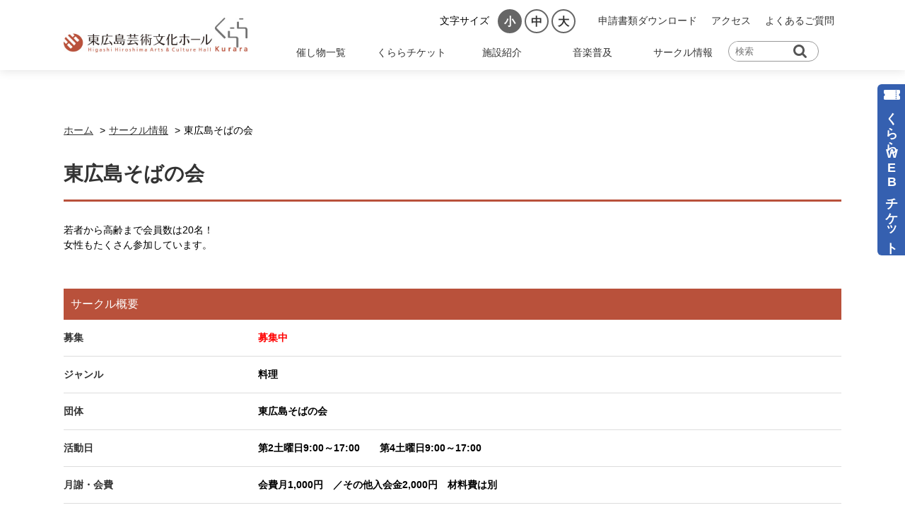

--- FILE ---
content_type: text/html; charset=UTF-8
request_url: https://kurara-hall.jp/circle/%E6%9D%B1%E5%BA%83%E5%B3%B6%E3%81%9D%E3%81%B0%E3%81%AE%E4%BC%9A/
body_size: 31182
content:
<html lang="ja">

<head>
    <meta charset="UTF-8">
    <meta http-equiv=”refresh” content=”10; URL=https://kurara-hall.jp/”>
    <link rel="icon" href="/images/favicon.ico">
    <link rel="shortcut icon" href="/wp-content/uploads/2021/03/favicon.ico">
        
            <meta name="description" content="東広島芸術文化ホールくららは、市民の「芸術文化鑑賞」、「芸術文化創造活動」、「生涯学習活動」の中核的施設として、平成28年4月に開館し、開館以降多くの方にご利用いただいています。・東広島そばの会についてのページです。">
            <meta name="keywords" content="東広島そばの会,東広島そばの会 - 東広島芸術文化ホールくらら,広島県,東広島市">
        <meta name="viewport" content="width=device-width, initial-scale=1, maximum-scale=1">
    	<style>img:is([sizes="auto" i], [sizes^="auto," i]) { contain-intrinsic-size: 3000px 1500px }</style>
	
		<!-- All in One SEO 4.8.5 - aioseo.com -->
		<title>東広島そばの会 - 東広島芸術文化ホールくらら</title>
	<meta name="description" content="若者から高齢まで会員数は20名！ 女性もたくさん参加しています。" />
	<meta name="robots" content="max-image-preview:large" />
	<link rel="canonical" href="https://kurara-hall.jp/circle/%e6%9d%b1%e5%ba%83%e5%b3%b6%e3%81%9d%e3%81%b0%e3%81%ae%e4%bc%9a/" />
	<meta name="generator" content="All in One SEO (AIOSEO) 4.8.5" />

		<!-- Global site tag (gtag.js) - Google Analytics -->
<script async src="https://www.googletagmanager.com/gtag/js?id=UA-185706966-1"></script>
<script>
 window.dataLayer = window.dataLayer || [];
 function gtag(){dataLayer.push(arguments);}
 gtag('js', new Date());

 gtag('config', 'UA-185706966-1');
</script>
		<meta property="og:locale" content="ja_JP" />
		<meta property="og:site_name" content="東広島芸術文化ホールくらら - 東広島芸術文化ホールくららは、市民の「芸術文化鑑賞」、「芸術文化創造活動」、「生涯学習活動」の中核的施設として、平成28年4月に開館し、開館以降多くの方にご利用いただいています。" />
		<meta property="og:type" content="article" />
		<meta property="og:title" content="東広島そばの会 - 東広島芸術文化ホールくらら" />
		<meta property="og:description" content="若者から高齢まで会員数は20名！ 女性もたくさん参加しています。" />
		<meta property="og:url" content="https://kurara-hall.jp/circle/%e6%9d%b1%e5%ba%83%e5%b3%b6%e3%81%9d%e3%81%b0%e3%81%ae%e4%bc%9a/" />
		<meta property="article:published_time" content="2018-08-04T08:36:40+00:00" />
		<meta property="article:modified_time" content="2023-07-08T04:12:50+00:00" />
		<meta name="twitter:card" content="summary" />
		<meta name="twitter:title" content="東広島そばの会 - 東広島芸術文化ホールくらら" />
		<meta name="twitter:description" content="若者から高齢まで会員数は20名！ 女性もたくさん参加しています。" />
		<script type="application/ld+json" class="aioseo-schema">
			{"@context":"https:\/\/schema.org","@graph":[{"@type":"BreadcrumbList","@id":"https:\/\/kurara-hall.jp\/circle\/%e6%9d%b1%e5%ba%83%e5%b3%b6%e3%81%9d%e3%81%b0%e3%81%ae%e4%bc%9a\/#breadcrumblist","itemListElement":[{"@type":"ListItem","@id":"https:\/\/kurara-hall.jp#listItem","position":1,"name":"\u30db\u30fc\u30e0","item":"https:\/\/kurara-hall.jp","nextItem":{"@type":"ListItem","@id":"https:\/\/kurara-hall.jp\/circle\/#listItem","name":"\u30b5\u30fc\u30af\u30eb\u60c5\u5831"}},{"@type":"ListItem","@id":"https:\/\/kurara-hall.jp\/circle\/#listItem","position":2,"name":"\u30b5\u30fc\u30af\u30eb\u60c5\u5831","item":"https:\/\/kurara-hall.jp\/circle\/","nextItem":{"@type":"ListItem","@id":"https:\/\/kurara-hall.jp\/janre\/cooking\/#listItem","name":"\u6599\u7406"},"previousItem":{"@type":"ListItem","@id":"https:\/\/kurara-hall.jp#listItem","name":"\u30db\u30fc\u30e0"}},{"@type":"ListItem","@id":"https:\/\/kurara-hall.jp\/janre\/cooking\/#listItem","position":3,"name":"\u6599\u7406","item":"https:\/\/kurara-hall.jp\/janre\/cooking\/","nextItem":{"@type":"ListItem","@id":"https:\/\/kurara-hall.jp\/circle\/%e6%9d%b1%e5%ba%83%e5%b3%b6%e3%81%9d%e3%81%b0%e3%81%ae%e4%bc%9a\/#listItem","name":"\u6771\u5e83\u5cf6\u305d\u3070\u306e\u4f1a"},"previousItem":{"@type":"ListItem","@id":"https:\/\/kurara-hall.jp\/circle\/#listItem","name":"\u30b5\u30fc\u30af\u30eb\u60c5\u5831"}},{"@type":"ListItem","@id":"https:\/\/kurara-hall.jp\/circle\/%e6%9d%b1%e5%ba%83%e5%b3%b6%e3%81%9d%e3%81%b0%e3%81%ae%e4%bc%9a\/#listItem","position":4,"name":"\u6771\u5e83\u5cf6\u305d\u3070\u306e\u4f1a","previousItem":{"@type":"ListItem","@id":"https:\/\/kurara-hall.jp\/janre\/cooking\/#listItem","name":"\u6599\u7406"}}]},{"@type":"Organization","@id":"https:\/\/kurara-hall.jp\/#organization","name":"\u6771\u5e83\u5cf6\u82b8\u8853\u6587\u5316\u30db\u30fc\u30eb \u304f\u3089\u3089","description":"\u6771\u5e83\u5cf6\u82b8\u8853\u6587\u5316\u30db\u30fc\u30eb\u304f\u3089\u3089\u306f\u3001\u5e02\u6c11\u306e\u300c\u82b8\u8853\u6587\u5316\u9451\u8cde\u300d\u3001\u300c\u82b8\u8853\u6587\u5316\u5275\u9020\u6d3b\u52d5\u300d\u3001\u300c\u751f\u6daf\u5b66\u7fd2\u6d3b\u52d5\u300d\u306e\u4e2d\u6838\u7684\u65bd\u8a2d\u3068\u3057\u3066\u3001\u5e73\u621028\u5e744\u6708\u306b\u958b\u9928\u3057\u3001\u958b\u9928\u4ee5\u964d\u591a\u304f\u306e\u65b9\u306b\u3054\u5229\u7528\u3044\u305f\u3060\u3044\u3066\u3044\u307e\u3059\u3002","url":"https:\/\/kurara-hall.jp\/"},{"@type":"WebPage","@id":"https:\/\/kurara-hall.jp\/circle\/%e6%9d%b1%e5%ba%83%e5%b3%b6%e3%81%9d%e3%81%b0%e3%81%ae%e4%bc%9a\/#webpage","url":"https:\/\/kurara-hall.jp\/circle\/%e6%9d%b1%e5%ba%83%e5%b3%b6%e3%81%9d%e3%81%b0%e3%81%ae%e4%bc%9a\/","name":"\u6771\u5e83\u5cf6\u305d\u3070\u306e\u4f1a - \u6771\u5e83\u5cf6\u82b8\u8853\u6587\u5316\u30db\u30fc\u30eb\u304f\u3089\u3089","description":"\u82e5\u8005\u304b\u3089\u9ad8\u9f62\u307e\u3067\u4f1a\u54e1\u6570\u306f20\u540d\uff01 \u5973\u6027\u3082\u305f\u304f\u3055\u3093\u53c2\u52a0\u3057\u3066\u3044\u307e\u3059\u3002","inLanguage":"ja","isPartOf":{"@id":"https:\/\/kurara-hall.jp\/#website"},"breadcrumb":{"@id":"https:\/\/kurara-hall.jp\/circle\/%e6%9d%b1%e5%ba%83%e5%b3%b6%e3%81%9d%e3%81%b0%e3%81%ae%e4%bc%9a\/#breadcrumblist"},"datePublished":"2018-08-04T17:36:40+09:00","dateModified":"2023-07-08T13:12:50+09:00"},{"@type":"WebSite","@id":"https:\/\/kurara-hall.jp\/#website","url":"https:\/\/kurara-hall.jp\/","name":"\u6771\u5e83\u5cf6\u82b8\u8853\u6587\u5316\u30db\u30fc\u30eb\u304f\u3089\u3089","description":"\u6771\u5e83\u5cf6\u82b8\u8853\u6587\u5316\u30db\u30fc\u30eb\u304f\u3089\u3089\u306f\u3001\u5e02\u6c11\u306e\u300c\u82b8\u8853\u6587\u5316\u9451\u8cde\u300d\u3001\u300c\u82b8\u8853\u6587\u5316\u5275\u9020\u6d3b\u52d5\u300d\u3001\u300c\u751f\u6daf\u5b66\u7fd2\u6d3b\u52d5\u300d\u306e\u4e2d\u6838\u7684\u65bd\u8a2d\u3068\u3057\u3066\u3001\u5e73\u621028\u5e744\u6708\u306b\u958b\u9928\u3057\u3001\u958b\u9928\u4ee5\u964d\u591a\u304f\u306e\u65b9\u306b\u3054\u5229\u7528\u3044\u305f\u3060\u3044\u3066\u3044\u307e\u3059\u3002","inLanguage":"ja","publisher":{"@id":"https:\/\/kurara-hall.jp\/#organization"}}]}
		</script>
		<!-- All in One SEO -->

<link rel='stylesheet' id='wp-block-library-css' href='https://kurara-hall.jp/wp-includes/css/dist/block-library/style.min.css?ver=6.8.1' type='text/css' media='all' />
<style id='classic-theme-styles-inline-css' type='text/css'>
/*! This file is auto-generated */
.wp-block-button__link{color:#fff;background-color:#32373c;border-radius:9999px;box-shadow:none;text-decoration:none;padding:calc(.667em + 2px) calc(1.333em + 2px);font-size:1.125em}.wp-block-file__button{background:#32373c;color:#fff;text-decoration:none}
</style>
<style id='global-styles-inline-css' type='text/css'>
:root{--wp--preset--aspect-ratio--square: 1;--wp--preset--aspect-ratio--4-3: 4/3;--wp--preset--aspect-ratio--3-4: 3/4;--wp--preset--aspect-ratio--3-2: 3/2;--wp--preset--aspect-ratio--2-3: 2/3;--wp--preset--aspect-ratio--16-9: 16/9;--wp--preset--aspect-ratio--9-16: 9/16;--wp--preset--color--black: #000000;--wp--preset--color--cyan-bluish-gray: #abb8c3;--wp--preset--color--white: #ffffff;--wp--preset--color--pale-pink: #f78da7;--wp--preset--color--vivid-red: #cf2e2e;--wp--preset--color--luminous-vivid-orange: #ff6900;--wp--preset--color--luminous-vivid-amber: #fcb900;--wp--preset--color--light-green-cyan: #7bdcb5;--wp--preset--color--vivid-green-cyan: #00d084;--wp--preset--color--pale-cyan-blue: #8ed1fc;--wp--preset--color--vivid-cyan-blue: #0693e3;--wp--preset--color--vivid-purple: #9b51e0;--wp--preset--gradient--vivid-cyan-blue-to-vivid-purple: linear-gradient(135deg,rgba(6,147,227,1) 0%,rgb(155,81,224) 100%);--wp--preset--gradient--light-green-cyan-to-vivid-green-cyan: linear-gradient(135deg,rgb(122,220,180) 0%,rgb(0,208,130) 100%);--wp--preset--gradient--luminous-vivid-amber-to-luminous-vivid-orange: linear-gradient(135deg,rgba(252,185,0,1) 0%,rgba(255,105,0,1) 100%);--wp--preset--gradient--luminous-vivid-orange-to-vivid-red: linear-gradient(135deg,rgba(255,105,0,1) 0%,rgb(207,46,46) 100%);--wp--preset--gradient--very-light-gray-to-cyan-bluish-gray: linear-gradient(135deg,rgb(238,238,238) 0%,rgb(169,184,195) 100%);--wp--preset--gradient--cool-to-warm-spectrum: linear-gradient(135deg,rgb(74,234,220) 0%,rgb(151,120,209) 20%,rgb(207,42,186) 40%,rgb(238,44,130) 60%,rgb(251,105,98) 80%,rgb(254,248,76) 100%);--wp--preset--gradient--blush-light-purple: linear-gradient(135deg,rgb(255,206,236) 0%,rgb(152,150,240) 100%);--wp--preset--gradient--blush-bordeaux: linear-gradient(135deg,rgb(254,205,165) 0%,rgb(254,45,45) 50%,rgb(107,0,62) 100%);--wp--preset--gradient--luminous-dusk: linear-gradient(135deg,rgb(255,203,112) 0%,rgb(199,81,192) 50%,rgb(65,88,208) 100%);--wp--preset--gradient--pale-ocean: linear-gradient(135deg,rgb(255,245,203) 0%,rgb(182,227,212) 50%,rgb(51,167,181) 100%);--wp--preset--gradient--electric-grass: linear-gradient(135deg,rgb(202,248,128) 0%,rgb(113,206,126) 100%);--wp--preset--gradient--midnight: linear-gradient(135deg,rgb(2,3,129) 0%,rgb(40,116,252) 100%);--wp--preset--font-size--small: 13px;--wp--preset--font-size--medium: 20px;--wp--preset--font-size--large: 36px;--wp--preset--font-size--x-large: 42px;--wp--preset--spacing--20: 0.44rem;--wp--preset--spacing--30: 0.67rem;--wp--preset--spacing--40: 1rem;--wp--preset--spacing--50: 1.5rem;--wp--preset--spacing--60: 2.25rem;--wp--preset--spacing--70: 3.38rem;--wp--preset--spacing--80: 5.06rem;--wp--preset--shadow--natural: 6px 6px 9px rgba(0, 0, 0, 0.2);--wp--preset--shadow--deep: 12px 12px 50px rgba(0, 0, 0, 0.4);--wp--preset--shadow--sharp: 6px 6px 0px rgba(0, 0, 0, 0.2);--wp--preset--shadow--outlined: 6px 6px 0px -3px rgba(255, 255, 255, 1), 6px 6px rgba(0, 0, 0, 1);--wp--preset--shadow--crisp: 6px 6px 0px rgba(0, 0, 0, 1);}:where(.is-layout-flex){gap: 0.5em;}:where(.is-layout-grid){gap: 0.5em;}body .is-layout-flex{display: flex;}.is-layout-flex{flex-wrap: wrap;align-items: center;}.is-layout-flex > :is(*, div){margin: 0;}body .is-layout-grid{display: grid;}.is-layout-grid > :is(*, div){margin: 0;}:where(.wp-block-columns.is-layout-flex){gap: 2em;}:where(.wp-block-columns.is-layout-grid){gap: 2em;}:where(.wp-block-post-template.is-layout-flex){gap: 1.25em;}:where(.wp-block-post-template.is-layout-grid){gap: 1.25em;}.has-black-color{color: var(--wp--preset--color--black) !important;}.has-cyan-bluish-gray-color{color: var(--wp--preset--color--cyan-bluish-gray) !important;}.has-white-color{color: var(--wp--preset--color--white) !important;}.has-pale-pink-color{color: var(--wp--preset--color--pale-pink) !important;}.has-vivid-red-color{color: var(--wp--preset--color--vivid-red) !important;}.has-luminous-vivid-orange-color{color: var(--wp--preset--color--luminous-vivid-orange) !important;}.has-luminous-vivid-amber-color{color: var(--wp--preset--color--luminous-vivid-amber) !important;}.has-light-green-cyan-color{color: var(--wp--preset--color--light-green-cyan) !important;}.has-vivid-green-cyan-color{color: var(--wp--preset--color--vivid-green-cyan) !important;}.has-pale-cyan-blue-color{color: var(--wp--preset--color--pale-cyan-blue) !important;}.has-vivid-cyan-blue-color{color: var(--wp--preset--color--vivid-cyan-blue) !important;}.has-vivid-purple-color{color: var(--wp--preset--color--vivid-purple) !important;}.has-black-background-color{background-color: var(--wp--preset--color--black) !important;}.has-cyan-bluish-gray-background-color{background-color: var(--wp--preset--color--cyan-bluish-gray) !important;}.has-white-background-color{background-color: var(--wp--preset--color--white) !important;}.has-pale-pink-background-color{background-color: var(--wp--preset--color--pale-pink) !important;}.has-vivid-red-background-color{background-color: var(--wp--preset--color--vivid-red) !important;}.has-luminous-vivid-orange-background-color{background-color: var(--wp--preset--color--luminous-vivid-orange) !important;}.has-luminous-vivid-amber-background-color{background-color: var(--wp--preset--color--luminous-vivid-amber) !important;}.has-light-green-cyan-background-color{background-color: var(--wp--preset--color--light-green-cyan) !important;}.has-vivid-green-cyan-background-color{background-color: var(--wp--preset--color--vivid-green-cyan) !important;}.has-pale-cyan-blue-background-color{background-color: var(--wp--preset--color--pale-cyan-blue) !important;}.has-vivid-cyan-blue-background-color{background-color: var(--wp--preset--color--vivid-cyan-blue) !important;}.has-vivid-purple-background-color{background-color: var(--wp--preset--color--vivid-purple) !important;}.has-black-border-color{border-color: var(--wp--preset--color--black) !important;}.has-cyan-bluish-gray-border-color{border-color: var(--wp--preset--color--cyan-bluish-gray) !important;}.has-white-border-color{border-color: var(--wp--preset--color--white) !important;}.has-pale-pink-border-color{border-color: var(--wp--preset--color--pale-pink) !important;}.has-vivid-red-border-color{border-color: var(--wp--preset--color--vivid-red) !important;}.has-luminous-vivid-orange-border-color{border-color: var(--wp--preset--color--luminous-vivid-orange) !important;}.has-luminous-vivid-amber-border-color{border-color: var(--wp--preset--color--luminous-vivid-amber) !important;}.has-light-green-cyan-border-color{border-color: var(--wp--preset--color--light-green-cyan) !important;}.has-vivid-green-cyan-border-color{border-color: var(--wp--preset--color--vivid-green-cyan) !important;}.has-pale-cyan-blue-border-color{border-color: var(--wp--preset--color--pale-cyan-blue) !important;}.has-vivid-cyan-blue-border-color{border-color: var(--wp--preset--color--vivid-cyan-blue) !important;}.has-vivid-purple-border-color{border-color: var(--wp--preset--color--vivid-purple) !important;}.has-vivid-cyan-blue-to-vivid-purple-gradient-background{background: var(--wp--preset--gradient--vivid-cyan-blue-to-vivid-purple) !important;}.has-light-green-cyan-to-vivid-green-cyan-gradient-background{background: var(--wp--preset--gradient--light-green-cyan-to-vivid-green-cyan) !important;}.has-luminous-vivid-amber-to-luminous-vivid-orange-gradient-background{background: var(--wp--preset--gradient--luminous-vivid-amber-to-luminous-vivid-orange) !important;}.has-luminous-vivid-orange-to-vivid-red-gradient-background{background: var(--wp--preset--gradient--luminous-vivid-orange-to-vivid-red) !important;}.has-very-light-gray-to-cyan-bluish-gray-gradient-background{background: var(--wp--preset--gradient--very-light-gray-to-cyan-bluish-gray) !important;}.has-cool-to-warm-spectrum-gradient-background{background: var(--wp--preset--gradient--cool-to-warm-spectrum) !important;}.has-blush-light-purple-gradient-background{background: var(--wp--preset--gradient--blush-light-purple) !important;}.has-blush-bordeaux-gradient-background{background: var(--wp--preset--gradient--blush-bordeaux) !important;}.has-luminous-dusk-gradient-background{background: var(--wp--preset--gradient--luminous-dusk) !important;}.has-pale-ocean-gradient-background{background: var(--wp--preset--gradient--pale-ocean) !important;}.has-electric-grass-gradient-background{background: var(--wp--preset--gradient--electric-grass) !important;}.has-midnight-gradient-background{background: var(--wp--preset--gradient--midnight) !important;}.has-small-font-size{font-size: var(--wp--preset--font-size--small) !important;}.has-medium-font-size{font-size: var(--wp--preset--font-size--medium) !important;}.has-large-font-size{font-size: var(--wp--preset--font-size--large) !important;}.has-x-large-font-size{font-size: var(--wp--preset--font-size--x-large) !important;}
:where(.wp-block-post-template.is-layout-flex){gap: 1.25em;}:where(.wp-block-post-template.is-layout-grid){gap: 1.25em;}
:where(.wp-block-columns.is-layout-flex){gap: 2em;}:where(.wp-block-columns.is-layout-grid){gap: 2em;}
:root :where(.wp-block-pullquote){font-size: 1.5em;line-height: 1.6;}
</style>
<link rel='stylesheet' id='font-css' href='https://stackpath.bootstrapcdn.com/font-awesome/4.7.0/css/font-awesome.min.css?ver=6.8.1' type='text/css' media='all' />
<link rel='stylesheet' id='icon-css' href='https://fonts.googleapis.com/icon?family=Material+Icons&#038;ver=6.8.1' type='text/css' media='all' />
<link rel='stylesheet' id='default-css' href='https://kurara-hall.jp/wp-content/themes/hall_template_v0.0/style.css?ver=6.8.1' type='text/css' media='all' />
<link rel='stylesheet' id='layout-css' href='https://kurara-hall.jp/wp-content/themes/hall_template_v0.0/common/css/common.css?20241202&#038;ver=6.8.1' type='text/css' media='all' />
<!--n2css--><link rel="icon" href="https://kurara-hall.jp/wp-content/uploads/2021/03/favicon_kurara-150x150.png" sizes="32x32" />
<link rel="icon" href="https://kurara-hall.jp/wp-content/uploads/2021/03/favicon_kurara.png" sizes="192x192" />
<link rel="apple-touch-icon" href="https://kurara-hall.jp/wp-content/uploads/2021/03/favicon_kurara.png" />
<meta name="msapplication-TileImage" content="https://kurara-hall.jp/wp-content/uploads/2021/03/favicon_kurara.png" />
</head>

<body class="scroll-none">
<header>
    <div class="header-top">
        <h1 class="header-logo">
            <a class="header-logo-link" href="/">
                <img src="https://kurara-hall.jp/wp-content/themes/hall_template_v0.0/common/images/logo.jpg" alt="東広島芸術文化ホール くらら">
            </a>
        </h1>
        <a class="menu-trigger" href="#">
            <span></span>
            <span></span>
        </a>
        <ul class="header-subnavigation">
            <li class="header-fontSize-font">
                <p class="header-fontSize-text">文字サイズ</p>
                <ul id="header-fontSize-list">
                    <li class="header-fontSize-small active">
                        <a href="#" class="nohash">小</a>
                    </li>
                    <li class="header-fontSize-middle">
                        <a href="#" class="nohash">中</a>
                    </li>
                    <li class="header-fontSize-large">
                        <a href="#" class="nohash">大</a>
                    </li>
                </ul>
            </li>
            <li class="header-subnav">
                <a href="https://kurara-hall.jp/usage-fee/#shinsei">申請書類ダウンロード</a>
            </li>
            <li class="header-subnav">
                <a href="https://kurara-hall.jp/access/">アクセス</a>
            </li>
            <li class="header-subnav">
                <a href="https://kurara-hall.jp/faq/">よくあるご質問</a>
            </li>
        </ul>
    </div>
    <!--/header -->
    <!-- nav -->
    <nav id="global-nav" role="navigation" class="pc-nav">
        <ul id="global-nav-list">
            <li class="global-nav-arrow-sp pc-none">
                <a href="/">ホーム</a>
            </li>
            <li>
                <a>催し物一覧</a>
                <ul class="Wrap">
                    <li class="wrapInner">
                        <a href="https://kurara-hall.jp/event/" class="">催し物一覧</a>
                    </li>
                </ul>
            </li>
            <li>
                <a>くららチケット</a>
                <ul class="Wrap">
                    <li class="wrapInner">
                        <a href="https://kurara-hall.jp/ticket/" class="">チケット購入方法／WEBチケット</a>
                    </li>
                    <li class="wrapInner">
                        <a href="https://kurara-hall.jp/tomonokai/" class="">友の会 くららフレンズ</a>
                    </li>
                </ul>
            </li>
            <li>
                <a>施設紹介</a>
                <ul class="Wrap">
                    <li class="wrapInner">
                        <a href="https://kurara-hall.jp/hall-guide/" class="">施設概要・座席ビュー</a>
                    </li>
                    <li class="wrapInner">
                        <a href="https://kurara-hall.jp/usage-guidance/" class="">ご利用案内</a>
                    </li>
                    <li class="wrapInner">
                        <a href="https://kurara-hall.jp/application/" class="">お申込みからご利用までの流れ</a>
                    </li>
                    <li class="wrapInner">
                        <a href="https://kurara-hall.jp/usage-fee/" class="">ご利用料金/各種ダウンロード</a>
                    </li>
                </ul>
            </li>
            <li>
                <a>音楽普及</a>
                <ul class="Wrap">
                    <li class="wrapInner">
                        <a href="https://kurara-hall.jp/jr_orchestra/" class="">ジュニアオーケストラ</a>
                    </li>
                    <li class="wrapInner">
                        <a href="https://kurara-hall.jp/artist_bank/" class="">アーティストバンク</a>
                    </li>
                </ul>
            </li>
            <li>
                <a>サークル情報</a>
                <ul class="Wrap">
                    <li class="wrapInner">
                        <a href="https://kurara-hall.jp/circle/" class="">サークル情報</a>
                    </li>
                </ul>
            </li>
            <li>
                <a href="https://kurara-hall.jp/sitemap/">サイトマップ</a>
            </li>
            <li>
                <a href="https://kurara-hall.jp/access/">アクセス</a>
            </li>
            <li>
                <a href="https://kurara-hall.jp/faq/">よくあるご質問</a>
            </li>
            <li class="sp-none">
                <link href="https://stackpath.bootstrapcdn.com/font-awesome/4.7.0/css/font-awesome.min.css" rel="stylesheet">


<form method="get" id="searchform" action="https://kurara-hall.jp" class="search_container">
<input type="text" name="s" id="s" placeholder="検索" size="10"/>
<input type="submit" value="&#xf002">
</form>            </li>
            <div class="pc-none" style="margin: 20px;">
                <link href="https://stackpath.bootstrapcdn.com/font-awesome/4.7.0/css/font-awesome.min.css" rel="stylesheet">


<form method="get" id="searchform" action="https://kurara-hall.jp" class="search_container">
<input type="text" name="s" id="s" placeholder="検索" size="10"/>
<input type="submit" value="&#xf002">
</form>            </div>
        </ul>
    </nav>
    <!-- nav -->
</header>

<!--main -->
<main>
    <div class="content-wrap">
        <article class="main-content">
            <div id="breadcrumb">
                <ul>
                    <li><a href="https://kurara-hall.jp">ホーム</a></li>
                    <li><a href="https://kurara-hall.jp/circle/">サークル情報</a></li>
                    <li>東広島そばの会</li>
                </ul>
            </div>
            <section class="post-area" id="news">
                <h2 class="ttl-M">東広島そばの会</h2>

                                
                
                <div class="mt-4">
                    <p>若者から高齢まで会員数は20名！</p>
<p>女性もたくさん参加しています。</p>
<p>&nbsp;</p>
                </div>

                <div class="mt-4">
                    <h3 class="ttl-S">サークル概要</h3>
                    <dl class="post-detail">
                        <dt>募集</dt>
                        <dd><strong style="color: #f00;">募集中</strong></dd>
                    </dl>

                                        <dl class="post-detail">
                        <dt>ジャンル</dt>
                        <dd><strong>料理</strong></dd>
                    </dl>
                    
                                        <dl class="post-detail">
                        <dt>団体</dt>
                        <dd><strong>東広島そばの会</strong></dd>
                    </dl>
                    
                                        <dl class="post-detail">
                        <dt>活動日</dt>
                        <dd><strong>第2土曜日9:00～17:00　　第4土曜日9:00～17:00</strong></dd>
                    </dl>
                    
                    
                                        <dl class="post-detail">
                        <dt>月謝・会費</dt>
                        <dd><strong>会費月1,000円　／その他入会金2,000円　材料費は別</strong></dd>
                    </dl>
                    
                                        <dl class="post-detail">
                        <dt>問合せ先氏名</dt>
                        <dd><strong>吉岡　広貴</strong></dd>
                    </dl>
                    
                    
                                        <dl class="post-detail">
                        <dt>メール</dt>
                        <dd><strong><a href="mailto:hiroyy555@gmail.com">hiroyy555@gmail.com</a></strong></dd>
                    </dl>
                    
                                        <dl class="post-detail">
                        <dt>URL</dt>
                        <dd><strong><a href="https://sobanokai.blogspot.com/" target="_blank">https://sobanokai.blogspot.com/</a></strong></dd>
                    </dl>
                                    </div>
                
                <nav class="bottom-nav"><p class="page-back"><a href="https://kurara-hall.jp/circle" class="common-link-icon">一覧へ戻る</a></p></nav>            </section>
        </article>
    </div>
</main>
<!--/main -->

<footer>

    <div class="footer-sns">
        <ul class="footer-sns1">
            <li><a href="https://www.youtube.com/channel/UC3CCRuXYLQhD7BIfQKUe5Bw/featured?view_as=subscriber" target="_blank" rel="noopener noreferrer"><img src="/images/ft_sns_btn01.png" alt="東広島芸術文化ホール公式YouTube(東広島芸術文化ホール)"></a></li>
            <li><a href="/backnumber/"><img src="/images/ft_sns_btn02.png" alt="情報誌 くららシード"></a></li>
            <li><a href="https://yoyaku.e-harp.jp/hiroshima/Menu.aspx?lgCode=340006&sstCode=7007" target="_blank" rel="noopener noreferrer"><img src="/images/ft_sns_btn03.png" alt="施設空き状況"></a></li>
        </ul>
        <ul class="footer-sns2">
            <li><a href="https://twitter.com/kurarahall" target="_blank" rel="noopener noreferrer"><img src="/images/Twitter_Social_Icon_Circle_Color.png" alt="twitter @kurarahall"></a></li>
            <li><a href="https://www.facebook.com/kurarahall" target="_blank" rel="noopener noreferrer"><img src="/images/f_logo_RGB-Hex-Blue_512.png" alt="Facebook"></a></li>
			<li><a href="https://www.instagram.com/kurarahall" target="_blank" rel="noopener noreferrer"><img src="https://kurara-hall.jp/wp-content/uploads/2024/01/Instagram_Glyph_White-2.png" alt="Instagram"></a></li>
        </ul>
    </div>
    <div class="footer-nav-box">
        <ul>
            <li>
                <a href="https://www.city.higashihiroshima.lg.jp/" target="_blank" rel="noopener noreferrer">
                    <img src="/images/bnr_higashiHiroshima.gif" alt="東広島市公式ホームページ">
                </a>
            </li>
            <li>
                <a href="https://hhmoa.jp/" target="_blank" rel="noopener noreferrer">
                    <img src="/images/bnr_higashiHiroshima.jpg" alt="東広島市立美術館">
                </a>
            </li>
        </ul>
        <div class="footer-nav">
            <dl>
                <dt>窓口営業時間</dt>
                <dd>9:00～19:00</dd>
                <dt>休業日</dt>
                <dd>12月28日～翌年1月4日・保守点検日</dd>
            </dl>
            <dl>
                <dt>お問い合わせ先</dt>
                <dd>
                    <p>広島県東広島市西条栄町7番19号</p>
                    <p>TEL：<a href="tel:0824265900">
                            <span class="material-icons">call</span> 082-426-5900</a><br>
                        （9:00～19:00）</p>
                    <p>FAX：082-426-5901</p>
                    <p>Eメール：<a href="mailto:info@kurara-hall.jp">
                            <span class="material-icons">email</span>info@kurara-hall.jp</a></p>
                </dd>
            </dl>

            <ul class="footer-nav-list">
                <li>
                    <a href="https://kurara-hall.jp/sitepolicy/">サイトポリシー</a>
                </li>
                <li>
                    <a href="https://kurara-hall.jp/sitemap/">サイトマップ</a>
                </li>
                <li>
                    <a href="https://kurara-hall.jp/privacypolicy/">個人情報取扱について</a>
                </li>
            </ul>
        </div>
        <p id="copyright">Copyright &copy; <span>Higashi Hiroshima Arts &amp; Culture Hall Kurara</span> <span>All Rights Reserved.</span></p>
    </div>
</footer>
<div id="page-top"><a href="#"></a></div>
<div class="fixedbtn">
    <a href="https://yyk1.ka-ruku.com/kurara-hall-s/showList">くららWEBチケット</a>
</div>
<script type="speculationrules">
{"prefetch":[{"source":"document","where":{"and":[{"href_matches":"\/*"},{"not":{"href_matches":["\/wp-*.php","\/wp-admin\/*","\/wp-content\/uploads\/*","\/wp-content\/*","\/wp-content\/plugins\/*","\/wp-content\/themes\/hall_template_v0.0\/*","\/*\\?(.+)"]}},{"not":{"selector_matches":"a[rel~=\"nofollow\"]"}},{"not":{"selector_matches":".no-prefetch, .no-prefetch a"}}]},"eagerness":"conservative"}]}
</script>
<script type="text/javascript" src="https://kurara-hall.jp/wp-content/themes/hall_template_v0.0/common/js/jquery-3.3.1.min.js" id="jquery-js"></script>
<script type="text/javascript" src="https://kurara-hall.jp/wp-content/themes/hall_template_v0.0/common/js/jquery.cookie.js" id="cookie-js"></script>
<script type="text/javascript" src="https://kurara-hall.jp/wp-content/themes/hall_template_v0.0/common/js/common.js?20241202" id="common-js-js"></script>
</body>
</html>

--- FILE ---
content_type: text/css
request_url: https://kurara-hall.jp/wp-content/themes/hall_template_v0.0/style.css?ver=6.8.1
body_size: -239
content:
/*
Theme Name: hall_template_vo.0.0.
*/

--- FILE ---
content_type: text/css
request_url: https://kurara-hall.jp/wp-content/themes/hall_template_v0.0/common/css/common.css?20241202&ver=6.8.1
body_size: 88309
content:
@charset "UTF-8";
/* Scss Document */
/* http://meyerweb.com/eric/tools/css/reset/
02
v2.0 | 20110126
03
License: none (public domain)
04
*/
body {
  text-rendering: optimizeLegibility;
  font-kerning: normal;
  font-variant-ligatures: common-ligatures contextual;
  font-feature-settings: "kern", "liga", "clig", "calt";
}

/* native CSS */
/* img */
.aligncenter {
  display: block;
  margin: 0 auto;
}

.alignright {
  float: right;
}

.alignleft {
  float: left;
}

.alignright,
.alignleft {
  margin: 8px;
}

img[class*=wp-image-],
img[class*=attachment-] {
  height: auto;
  max-width: 100%;
}

/* clearfix */
.clearfix {
  overflow: hidden;
  zoom: 1;
}
.clearfix:after {
  content: "";
  display: block;
  clear: both;
}

/* parameters setting */
/*-------------------------------------------------------

メディアクエリ

----------------------------------------------------------*/
.nav-following {
  position: fixed !important;
  z-index: 999 !important;
  background: #fff;
  top: 0;
  width: 100%;
  /*
  height: 80px!important;
  &>ul>li>a {
  	height: 80px!important;
  }
      */
}

/* reset */
html,
body,
div,
span,
applet,
object,
iframe,
h1,
h2,
h3,
h4,
h5,
h6,
p,
blockquote,
pre,
a,
abbr,
acronym,
address,
big,
cite,
code,
del,
dfn,
em,
img,
ins,
kbd,
q,
s,
samp,
small,
strike,
strong,
sub,
sup,
tt,
var,
b,
u,
i,
center,
dl,
dt,
dd,
ol,
ul,
li,
fieldset,
form,
label,
legend,
table,
caption,
tbody,
tfoot,
thead,
tr,
th,
td,
article,
aside,
canvas,
details,
embed,
figure,
figcaption,
footer,
header,
hgroup,
global-nav-list,
nav,
output,
ruby,
section,
summary,
time,
mark,
audio,
video {
  margin: 0;
  padding: 0;
  border: 0;
  font-size: 100%;
  vertical-align: baseline;
  box-sizing: border-box;
  word-break: break-all;
}

html {
  font-size: 10px;
}

body {
  font-family: "Yu Gothic Medium", "游ゴシック Medium", "游ゴシック体", "Hiragino Kaku Gothic Pro", "ヒラギノ角ゴ Pro W3", "ＭＳ Ｐゴシック", sans-serif;
  line-height: 1.5;
  font-size: 1.4rem;
}

article,
aside,
details,
figcaption,
figure,
footer,
header,
hgroup,
global-nav-list,
nav,
section {
  display: block;
}

ol,
ul {
  list-style: none;
}

blockquote,
q {
  quotes: none;
}

blockquote:before,
blockquote:after,
q:before,
q:after {
  content: "";
  content: none;
}

a {
  color: #333;
  text-decoration: none;
}

table {
  border-collapse: collapse;
  border-spacing: 0;
}

@media screen and (min-width: 900px) {
  a[href^="tel:"] {
    pointer-events: none;
    text-decoration: none;
  }
}
@media screen and (min-width: 900px) {
  .nav1 > a {
    pointer-events: none;
  }
}
/* header / global navi */
@media screen and (min-width: 1100px) {
  #global-nav-list > li > .nav-active {
    background: #b9513b !important;
    color: #fff !important;
  }
}
@media screen and (min-width: 1100px) {
  header {
    position: relative;
    box-shadow: 0 3px 12px rgba(0, 0, 0, 0.09);
    /*2020/12/28/追記*/
  }
  header .header-top {
    max-width: 1100px;
    width: 94%;
    padding: 25px 0 25px 0;
    display: flex;
    align-items: center;
    justify-content: space-between;
    margin: 0 auto;
  }
  header .header-top .header-logo {
    display: block;
    max-width: 260px;
    margin-right: 30px;
  }
  header .header-top .header-logo .header-logo-link img {
    width: 100%;
  }
  header .header-top .header-subnavigation {
    display: flex;
    margin: -40px 0 0;
    z-index: 10000;
  }
  header .header-top .header-subnavigation .header-subnav {
    display: flex;
    align-items: center;
    padding: 15px 10px;
    position: relative;
  }
  header .header-top .header-subnavigation .header-subnav:hover {
    background: transparent;
    color: #333;
    transition-property: all;
    transition-duration: 200ms;
    transition-delay: 0s;
    transition-timing-function: ease;
  }
  header .header-top .header-subnavigation .header-subnav:hover::after {
    content: "";
    display: inline-block;
    height: 2px;
    width: 80%;
    background: #cd6b56;
    position: absolute;
    bottom: 18px;
    left: 10%;
  }
  header .header-top .header-subnavigation .header-fontSize-font {
    display: flex;
    align-items: center;
    padding: 15px 10px;
    position: relative;
  }
  header .header-top .header-subnavigation .header-fontSize-font #header-fontSize-list {
    display: flex;
    align-items: center;
    padding: 0 10px;
    position: relative;
  }
  header .header-top .header-subnavigation .header-fontSize-font #header-fontSize-list li {
    padding: 0 2px;
  }
  header .header-top .header-subnavigation .header-fontSize-font #header-fontSize-list li a {
    display: block;
    width: 34px;
    height: 34px;
    text-align: center;
    text-decoration: none;
    font-size: 1.6rem;
    line-height: 32px;
    border-radius: 17px;
    background-color: #ffffff;
    color: #333;
    font-weight: bold;
    border: 2px solid #666;
  }
  header .header-top .header-subnavigation .header-fontSize-font #header-fontSize-list li.active a {
    background: #666;
    color: #ffffff;
  }
  header #global-nav {
    max-width: 800px;
    width: 94%;
    position: absolute;
    top: 52px;
    right: calc(50% - 550px);
    padding: 0;
    z-index: 999;
  }
  header #global-nav #global-nav-list {
    width: 100%;
    margin: 0 auto;
    overflow: hidden;
  }
  header #global-nav #global-nav-list > li {
    float: left;
    width: 16%;
    height: 100%;
  }
  header #global-nav #global-nav-list > li:nth-child(7), header #global-nav #global-nav-list > li:nth-child(8), header #global-nav #global-nav-list > li:nth-child(9) {
    display: none;
  }
  header #global-nav #global-nav-list > li a {
    font-size: 14px !important;
    padding: 12px 10px;
    height: auto;
    display: flex;
    align-items: center;
    justify-content: center;
    width: 100%;
    text-decoration: none;
    background: #444;
    color: #fff;
  }
  header #global-nav #global-nav-list > li a:hover {
    background: #cd6b56;
    color: #fff;
    transition-property: all;
    transition-duration: 200ms;
    transition-delay: 0s;
    transition-timing-function: ease;
  }
  header #global-nav #global-nav-list > li > a {
    background: #fff;
    border-bottom: solid 2px #fff;
    color: #333;
    position: relative;
  }
  header #global-nav #global-nav-list > li > a:hover {
    background: #fff;
    color: #333;
    transition-property: all;
    transition-duration: 200ms;
    transition-delay: 0s;
    transition-timing-function: ease;
  }
  header #global-nav #global-nav-list > li > a:hover::after {
    content: "";
    display: inline-block;
    height: 2px;
    width: 50%;
    background: #cd6b56;
    position: absolute;
    bottom: 8px;
    left: 25%;
  }
  header #global-nav #global-nav-list > li form {
    font-size: 16px !important;
    padding: 0 15px;
    height: 100%;
    display: flex;
    align-items: center;
    justify-content: center;
    width: 100%;
    color: #333;
    text-decoration: none;
  }
  header #global-nav #global-nav-list > li .Wrap {
    display: none;
    width: 18em;
    background: #fff;
    z-index: 99;
    text-align: left;
  }
  header #global-nav #global-nav-list > li .Wrap li + li {
    border-top: 1px solid #ddd;
  }
  footer {
    width: 100%;
    margin: 5vw auto 0;
    position: relative;
    background: url(/images/bg_footer01.png) no-repeat top center;
    background-size: contain;
    padding: 15vw 0 0;
  }
  footer a:hover img {
    opacity: 60%;
  }
  footer img {
    width: 100%;
    max-width: auto;
    height: auto;
  }
  footer .footer-sns {
    background: url(/images/bg_footer02.png) no-repeat center center;
    background-size: cover;
    padding: 85px 0;
    width: 100%;
  }
  footer .footer-sns .footer-sns1 {
    width: 94%;
    max-width: 930px;
    margin: 0 auto 15px;
    display: flex;
    justify-content: space-between;
  }
  footer .footer-sns .footer-sns2 {
    width: 128px;
    margin: 0 auto;
    display: flex;
    justify-content: space-between;
  }
  footer .footer-sns .footer-sns2 li {
    padding: 0 8px;
  }
  footer .footer-nav-box {
    background: #444444;
    padding: 30px 0;
  }
  footer .footer-nav-box > ul {
    width: 94%;
    max-width: 500px;
    margin: 0 auto 15px;
    display: flex;
    justify-content: space-between;
  }
  footer .footer-nav-box .footer-nav {
    width: 94%;
    max-width: 1100px;
    display: flex;
    justify-content: space-between;
    padding: 30px 0 40px;
    margin: 0 auto;
    color: #fff;
  }
  footer .footer-nav-box .footer-nav a {
    color: #fff;
  }
  footer .footer-nav-box .footer-nav a:hover {
    text-decoration: underline;
  }
  footer .footer-nav-box .footer-nav dl dt::before {
    content: "【";
  }
  footer .footer-nav-box .footer-nav dl dt::after {
    content: "】";
  }
  footer .footer-nav-box .footer-nav dl dd {
    padding: 0.2em 0 1em 1em;
  }
  footer .footer-nav-box .footer-nav dl dd p {
    margin-bottom: 0.4em;
  }
  footer .footer-nav-box .footer-nav .footer-nav-list {
    display: flex;
    align-items: flex-end;
  }
  footer .footer-nav-box .footer-nav .footer-nav-list li {
    padding-right: 30px;
    height: 2em;
  }
  footer .footer-nav-box .footer-nav .footer-nav-list li + li {
    border-left: 1px solid #ddd;
    padding: 0 30px;
  }
  footer .footer-nav-box .footer-nav .footer-nav-list a:hover {
    color: #fff;
  }
  footer #copyright {
    text-align: center;
    display: block;
    color: #fff;
  }
}
/* maincontent */
.content-wrap {
  max-width: 1100px;
  margin: 60px auto;
  padding: 15px 0 0;
}
.content-wrap .main-content {
  flex: 1;
  margin-right: 40px;
  width: 100%;
}
.content-wrap .main-content section {
  margin-bottom: 40px;
}
.content-wrap .main-content section::last-child {
  margin-bottom: 0;
}
.content-wrap .main-content .common-ttl {
  /* display: flex;
  flex-wrap: wrap;
  justify-content: space-between; */
  align-items: center;
  padding-bottom: 15px;
}
.content-wrap .main-content .common-ttl::after {
  content: "";
  display: inline-block;
  height: 2px;
  width: 100%;
  background: #b9513b;
}
.content-wrap .main-content .common-ttl .common-ttl-text {
  font-size: 2.8rem;
  background: #b9513b;
  color: #fff;
  display: block;
  padding: 8px 1em;
  margin: 0 0 4px;
}
.content-wrap .main-content .common-ttl p {
  padding-top: 7px;
  width: 100%;
  font-weight: normal;
}
.content-wrap .main-content .common-ttl .common-more-text-link {
  margin: 0;
  padding: 0;
}
.content-wrap .main-content .common-ttl .common-more-text-link a {
  font-size: 1.6rem;
}
.content-wrap .main-content .common-ttl .common-more-text-link a:hover {
  color: #cd6b56;
}
.content-wrap .main-content .bottom-nav {
  margin-top: 30px;
  overflow: hidden;
}
.content-wrap .main-content .bottom-nav > .nav-previous {
  float: left;
}
.content-wrap .main-content .bottom-nav > .nav-next {
  float: right;
}
.content-wrap .content-sidenav {
  width: 250px;
  flex: none;
}
.content-wrap .content-sidenav .content-sidenav-contact {
  padding: 20px;
  width: 100%;
  border: 1px solid #b9513b;
  margin-bottom: 15px;
}
.content-wrap .content-sidenav .content-sidenav-contact .contact-ttl {
  padding-bottom: 10px;
  border-bottom: 1px solid #ddd;
  font-size: 1.6rem;
  font-weight: bold;
}
.content-wrap .content-sidenav .content-sidenav-contact .contact-address {
  margin: 10px 0;
  font-size: 1.2rem;
}
.content-wrap .content-sidenav .content-sidenav-contact .contact-address > li {
  margin-bottom: 5px;
  color: #333;
}
.content-wrap .content-sidenav .content-sidenav-contact .contact-address > li:last-child {
  margin-bottom: 0;
}
.content-wrap .content-sidenav .content-sidenav-contact .contact-map {
  margin-bottom: 10px;
}
.content-wrap .content-sidenav .content-sidenav-contact .contact-btn > a {
  display: block;
  padding: 0 10px;
  line-height: 50px;
  height: 50px;
  width: 100%;
  text-align: center;
  border-radius: 25px;
  font-weight: bold;
  color: #fff;
  background: #b9513b;
}
.content-wrap .content-sidenav .content-sidenav-contact .contact-btn > a:hover {
  background: #fff;
  background-position: right center !important;
  color: #b9513b;
  border: 1px solid #b9513b;
}
.content-wrap .content-sidenav .content-sidenav-contact .contact-btn > a:hover::after, .content-wrap .content-sidenav .content-sidenav-contact .contact-btn > a:hover::before {
  border-top: 2px solid #b9513b;
  border-right: 2px solid #b9513b;
}
.content-wrap .content-sidenav .content-sidenav-bnr li,
.content-wrap .content-sidenav .content-sidenav-bnrs li {
  box-sizing: border-box;
  margin-bottom: 10px;
}
.content-wrap .content-sidenav .content-sidenav-bnr li a,
.content-wrap .content-sidenav .content-sidenav-bnrs li a {
  display: block;
  width: 100%;
}
.content-wrap .content-sidenav .content-sidenav-bnr li a img,
.content-wrap .content-sidenav .content-sidenav-bnrs li a img {
  width: 100%;
}
.content-wrap .content-sidenav .content-sidenav-bnr li:hover,
.content-wrap .content-sidenav .content-sidenav-bnrs li:hover {
  opacity: 0.6;
}
.content-wrap .content-sidenav .content-sidenav-bnr .b-color1,
.content-wrap .content-sidenav .content-sidenav-bnrs .b-color1 {
  border: 1px solid #b9513b;
}
.content-wrap .content-sidenav .content-sidenav-bnr .b-color2,
.content-wrap .content-sidenav .content-sidenav-bnrs .b-color2 {
  border: 1px solid #173655;
}
.content-wrap .content-sidenav .content-sidenav-bnr .b-color3,
.content-wrap .content-sidenav .content-sidenav-bnrs .b-color3 {
  border: 1px solid #6a814c;
}
.content-wrap .content-sidenav .content-sidenav-text-links {
  margin-bottom: 20px;
}
.content-wrap .content-sidenav .content-sidenav-text-links > li {
  padding: 20px 10px;
  width: 100%;
  align-content: center;
  border-bottom: 1px solid #ddd;
}
.content-wrap .content-sidenav .content-sidenav-text-links > li a {
  font-weight: bold;
  padding-left: 25px;
}
.content-wrap .content-sidenav .content-sidenav-text-links > li:hover {
  background: #f8f8f8;
}
.content-wrap .content-sidenav .content-sidenav-text-links:first-child {
  border-top: 1px solid #ddd;
}

@media (max-width: 1099px) {
  body {
    font-size: 1.4rem;
  }
  /* header / global navi */
  header {
    height: 60px;
    background: #fff;
    position: fixed;
    top: 0;
    width: 100%;
    z-index: 999;
    border-bottom: 2px solid #b9513b;
    box-shadow: 0 3px 6px rgba(0, 0, 0, 0.05);
    /*2020/12/28/追記*/
  }
  header .header-top {
    position: relative;
    width: 92%;
    top: 0;
    height: 58px;
    margin: 0 auto;
    padding: 0;
    display: flex;
    justify-content: space-between;
    align-items: center;
    background: #fff;
    z-index: 1000;
  }
  header .header-top .header-logo {
    height: 34px;
  }
  header .header-top .header-logo img {
    height: 34px;
  }
  header .header-top .header-subnavigation {
    display: none;
  }
  header .header-top .menu-trigger {
    z-index: 999;
    display: inline-block;
    transition: all 0.4s;
    box-sizing: border-box;
    position: relative;
    width: 26px;
    height: 10px;
  }
  header .header-top .menu-trigger span {
    display: inline-block;
    transition: all 0.4s;
    box-sizing: border-box;
    position: absolute;
    left: 0;
    width: 100%;
    height: 3px;
    background: #b9513b;
  }
  header .header-top .menu-trigger span:nth-of-type(1) {
    top: 0;
  }
  header .header-top .menu-trigger span:nth-of-type(2) {
    top: 10px;
  }
  header .header-top .menu-trigger::after {
    position: absolute;
    top: -3px;
    left: -53px;
    content: "MENU";
    display: block;
    width: 100%;
    color: #b9513b;
    font-size: 14px;
    text-decoration: none;
    text-align: center;
    white-space: nowrap;
    transition: all 0.4s;
    font-weight: bold;
  }
  .menu-trigger.active::after {
    content: "CLOSE" !important;
    transition: all 300ms 0s ease;
  }
  .menu-trigger.active span:nth-of-type(1) {
    transform: translateY(5px) rotate(-45deg);
  }
  .menu-trigger.active span:nth-of-type(2) {
    transform: translateY(-5px) rotate(45deg);
  }
  #global-nav {
    overflow-y: scroll;
    position: fixed;
    z-index: 100;
    width: 100%;
    background: #fff;
    height: 100%;
    right: 0;
    top: 0;
    -webkit-overflow-scrolling: touch;
    display: none;
  }
  #global-nav #global-nav-list {
    width: 80%;
    margin: 60px auto;
  }
  #global-nav #global-nav-list a {
    width: 100%;
    font-size: 1.4rem;
    padding: 13px 0;
    display: block;
    font-weight: bold;
    color: #333;
    border-bottom: 1px solid #eee;
    position: relative;
    display: inline-block;
    text-decoration: none;
  }
  #global-nav #global-nav-list a::before, #global-nav #global-nav-list a::after {
    position: absolute;
    top: 0;
    bottom: 0;
    right: 20px;
    margin: auto;
    content: "";
    vertical-align: middle;
    width: 8px;
    height: 8px;
    border-top: 2px solid #b9513b;
    border-right: 2px solid #b9513b;
    transform: rotate(45deg);
  }
  #global-nav #global-nav-list .Wrap a {
    padding-left: 20px;
  }
  footer {
    width: 100%;
    position: relative;
    background: url(/images/bg_footer01.png) repeat-x top center;
    background-size: auto 80px;
    padding: 80px 0 0;
    margin-bottom: 50px;
  }
  footer .footer-sns {
    background: url(/images/bg_footer02.png) no-repeat center center;
    background-size: cover;
    padding: 85px 0;
    width: 100%;
  }
  footer .footer-sns a:hover {
    opacity: 60%;
  }
  footer .footer-sns img {
    width: 100%;
    max-width: auto;
    height: auto;
  }
  footer .footer-sns .footer-sns1 {
    width: 94%;
    margin: 0 auto 15px;
    display: flex;
    justify-content: space-between;
  }
  footer .footer-sns .footer-sns1 li {
    padding: 0 8px;
  }
  footer .footer-sns .footer-sns2 {
    width: 128px;
    margin: 0 auto;
    display: flex;
    justify-content: space-between;
  }
  footer .footer-sns .footer-sns2 li {
    padding: 0 8px;
  }
  footer .footer-nav-box {
    background: #444444;
    padding: 30px 0;
  }
  footer .footer-nav-box > ul {
    width: 94%;
    max-width: 500px;
    margin: 0 auto 15px;
    display: flex;
    justify-content: space-between;
  }
  footer .footer-nav-box .footer-nav {
    width: 92%;
    padding: 30px 0 40px;
    margin: 0 auto;
    color: #fff;
    display: flex;
    flex-wrap: wrap;
  }
  footer .footer-nav-box .footer-nav a {
    color: #fff;
  }
  footer .footer-nav-box .footer-nav a:hover {
    text-decoration: underline;
  }
  footer .footer-nav-box .footer-nav dl {
    width: 50%;
  }
  footer .footer-nav-box .footer-nav dl dt::before {
    content: "【";
  }
  footer .footer-nav-box .footer-nav dl dt::after {
    content: "】";
  }
  footer .footer-nav-box .footer-nav dl dd {
    padding: 0.2em 0 1em 1em;
  }
  footer .footer-nav-box .footer-nav dl dd p {
    margin-bottom: 0.4em;
  }
  footer .footer-nav-box .footer-nav .footer-nav-list {
    width: 100%;
    display: flex;
    justify-content: center;
    margin: 20px 0 0;
  }
  footer .footer-nav-box .footer-nav .footer-nav-list li:first-child {
    padding-right: 20px;
  }
  footer .footer-nav-box .footer-nav .footer-nav-list li:nth-child(2) {
    padding: 0 20px;
    border-left: 1px solid #ddd;
  }
  footer .footer-nav-box .footer-nav .footer-nav-list li:last-child {
    padding-left: 20px;
    border-left: 1px solid #ddd;
  }
  footer .footer-nav-box .footer-nav .footer-nav-list a {
    font-size: 1.2rem;
  }
  footer .footer-nav-box .footer-nav .footer-nav-list a:hover {
    color: #fff;
  }
  footer .footer-nav-box #copyright {
    text-align: center;
    display: block;
    color: #fff;
    width: 94%;
    margin: 0 auto;
  }
  footer .footer-nav-box #copyright span {
    display: inline-block;
  }
  .content-wrap {
    flex-wrap: wrap;
    width: 94%;
    margin: 30px auto 50px;
  }
  .content-wrap .main-content {
    flex: auto;
    margin-right: 0;
    width: 100%;
  }
  .content-wrap .main-content .common-ttl-text {
    font-size: 2rem !important;
  }
  .content-wrap .main-content .common-link-icon {
    font-size: 1.4rem;
  }
  .content-wrap .main-content .news-list .news-item {
    display: block;
  }
  .content-wrap .main-content .news-list .news-item .news-date {
    min-width: 0;
    max-width: none;
    margin: 0 0 5px;
  }
  .content-wrap .content-sidenav {
    margin-top: 35px;
    width: 100%;
  }
  .content-wrap .content-sidenav .content-sidenav-bnrs {
    display: flex;
    flex-wrap: wrap;
    justify-content: space-between;
  }
  .content-wrap .content-sidenav .content-sidenav-bnrs li {
    width: calc(50% - 5px);
  }
  .content-wrap .content-sidenav .content-sidenav-contact .contact-map {
    margin-bottom: 10px;
  }
  .content-wrap .content-sidenav .content-sidenav-contact .contact-map iframe {
    width: 100%;
  }
}
@media (max-width: 550px) {
  footer .footer-sns .footer-sns1 {
    width: 94%;
    max-width: 320px;
    margin: 0 auto 15px;
    text-align: center;
    display: block;
  }
  footer .footer-sns .footer-sns1 li {
    padding: 8px;
  }
  footer .footer-nav-box > ul {
    width: 94%;
    max-width: 240px;
    margin: 0 auto 15px;
    display: block;
  }
  footer .footer-nav-box > ul li {
    margin: 6px auto;
  }
  footer .footer-nav-box .footer-nav {
    width: 92%;
    padding: 30px 0 40px;
    margin: 0 auto;
    color: #fff;
    display: block;
  }
  footer .footer-nav-box .footer-nav a {
    color: #fff;
  }
  footer .footer-nav-box .footer-nav a:hover {
    text-decoration: underline;
  }
  footer .footer-nav-box .footer-nav dl {
    width: 100%;
  }
  footer .footer-nav-box .footer-nav dl dt::before {
    content: "【";
  }
  footer .footer-nav-box .footer-nav dl dt::after {
    content: "】";
  }
  footer .footer-nav-box .footer-nav dl dd {
    padding: 0.2em 0 1em 1em;
  }
  footer .footer-nav-box .footer-nav dl dd p {
    margin-bottom: 0.4em;
  }
  footer .footer-nav-box .footer-nav .footer-nav-list {
    display: block;
    text-align: center;
  }
  footer .footer-nav-box .footer-nav .footer-nav-list li {
    margin-bottom: 10px;
    border: none !important;
    padding: 0;
  }
}
/* contact-btn */
.contact-btn {
  text-align: center;
}
.contact-btn > a {
  display: inline-block;
  padding: 0 4em;
  line-height: 40px;
  height: 40px;
  border-radius: 20px;
  font-weight: bold;
  color: #fff;
  background: #cd6b56;
  margin: 15px auto;
}
.contact-btn > a:hover {
  background: #fff;
  background-position: right center !important;
  color: #b9513b;
  border: 1px solid #b9513b;
}
.contact-btn > a:hover::after, .contact-btn > a:hover::before {
  border-top: 2px solid #b9513b;
  border-right: 2px solid #b9513b;
}

/* news item */
.news-list > a.news-link {
  display: block;
  text-decoration: none;
  border-bottom: 1px solid #ddd;
  padding: 0 5px;
}
.news-list > a.news-link:hover {
  background-color: #f8f8f8;
}
.news-list .news-item {
  display: flex;
  justify-content: flex-start;
  align-items: flex-start;
  padding: 20px 0;
}
.news-list .news-item > * {
  display: block;
}
.news-list .news-item .news-date {
  min-width: 140px;
  max-width: 180px;
  margin-right: 20px;
  flex: none;
}
.news-list .news-item .news-desc {
  flex: 0 1 auto;
}
.news-list .news-item .news-desc:hover {
  text-decoration: none;
}
.news-list .news-item:hover .news-desc {
  text-decoration: none;
}

@media (max-width: 768px) {
  .news-list .news-item {
    display: block;
  }
  .news-list .news-item .news-date {
    min-width: 0;
    max-width: none;
    margin: 0 0 5px;
  }
}
@media screen and (min-width: 769px) {
  .top-news {
    width: 100%;
    background: #fff;
    display: block;
    padding: 20px;
    border-bottom: 1px solid #ddd;
    border-top: 1px solid #ddd;
  }
  .top-news .top-news-box {
    display: flex;
    flex-wrap: wrap;
    align-items: flex-start;
    position: relative;
    vertical-align: middle;
  }
  .top-news .top-news-box::before, .top-news .top-news-box::after {
    position: absolute;
    top: 0;
    bottom: 0;
    right: 0;
    margin: auto;
    content: "";
    vertical-align: middle;
    width: 10px;
    height: 10px;
    border-top: 2px solid #b9513b;
    border-right: 2px solid #b9513b;
    transform: rotate(45deg);
  }
  .top-news .top-news-box .top-news-img {
    width: 30%;
  }
  .top-news .top-news-box .top-news-img img {
    width: 100%;
    -o-object-fit: 「cover」;
       object-fit: 「cover」;
    border: 1px solid #ddd;
  }
  .top-news .top-news-box dl {
    text-decoration: none;
    flex: 1;
    margin-left: 20px;
    padding-right: 40px;
  }
  .top-news .top-news-box dl dt {
    color: #666;
    margin-bottom: 5px;
  }
  .top-news .top-news-box dl dd {
    font-size: 1.6rem;
    font-weight: bold;
  }
  .top-news:hover {
    background: #f8f8f8;
  }
}
@media (max-width: 768px) {
  .top-news {
    width: 100%;
    background: #fff;
    display: block;
    padding: 20px;
    border-bottom: 1px solid #ddd;
    border-top: 1px solid #ddd;
  }
  .top-news .top-news-box img {
    width: 100%;
    margin-bottom: 10px;
  }
  .top-news .top-news-box dl {
    width: 100%;
    position: relative;
    display: inline-block;
    vertical-align: middle;
    text-decoration: none;
    padding-right: 40px;
  }
  .top-news .top-news-box dl::before, .top-news .top-news-box dl::after {
    position: absolute;
    top: 0;
    bottom: 0;
    right: 2px;
    margin: auto;
    content: "";
    vertical-align: middle;
    width: 10px;
    height: 10px;
    border-top: 2px solid #b9513b;
    border-right: 2px solid #b9513b;
    transform: rotate(45deg);
  }
  .top-news .top-news-box dl dt {
    color: #666;
    font-size: 1.4ewm;
  }
  .top-news .top-news-box dl dd {
    font-size: 1.6rem;
    font-weight: bold;
  }
}
/*　お知らせ */
.post-area .news-post-images {
  margin-top: 30px;
  display: flex;
  justify-content: space-between;
}
.post-area .news-post-images figure {
  width: 49%;
}
.post-area .news-post-images figure img {
  width: 100%;
  height: auto;
  max-width: 400px;
  text-align: center;
  margin: 0 auto;
  display: block;
}
.post-area .news-post-images figure .post-image-caption {
  text-align: center;
  margin-top: 5px;
}

/* event item */
.event-list > li {
  border-bottom: 1px solid #eaeaea;
}
.event-list > li:hover {
  background: #f8f8f8;
}

.event-item {
  display: flex;
  width: 100%;
}
.event-item > a {
  width: 100%;
  display: flex;
  text-decoration: none;
  padding: 30px 20px;
}
.event-item .event-thumb {
  width: 30%;
  margin-right: 5%;
  flex: none;
}
.event-item .event-thumb img {
  border: 1px solid #ddd;
  width: 100%;
}
.event-item .event-summary {
  flex-grow: 1;
}
.event-item .event-summary .event-title {
  font-size: 1.4em;
  font-weight: bold;
  margin-bottom: 10px;
}
.event-item .event-summary .event-tags {
  text-align: left;
  overflow: hidden;
  margin: -5px 0 10px;
}
.event-item .event-summary .event-tags > *:first-child {
  margin-left: 0;
}
.event-item .event-summary .event-info {
  overflow: hidden;
}
.event-item .event-summary .event-info > dt {
  float: left;
  width: 120px;
  font-weight: bold;
  margin-right: 10px;
  margin-bottom: 2px;
}
.event-item .event-summary .event-info > dd {
  overflow: hidden;
  margin-bottom: 2px;
}
.event-item .event-summary .event-detail-btn {
  background-color: #b9513b;
  margin: 20px 0 0 auto;
  width: 180px;
  text-align: center;
  border-radius: 30px;
  line-height: 40px;
  position: relative;
  padding-right: 16px;
  color: #fff;
  vertical-align: middle;
  text-decoration: none;
}
.event-item .event-summary .event-detail-btn::before,
.event-item .event-summary .event-detail-btn ::after {
  position: absolute;
  top: 0;
  bottom: 0;
  right: 0;
  margin: auto;
  content: "";
  vertical-align: middle;
}
.event-item .event-summary .event-detail-btn:hover {
  opacity: 0.8;
}
.event-item .event-summary .detail-arrow::before {
  top: -2px;
  right: 14px;
  width: 8px;
  height: 8px;
  border-top: 3px solid #fff;
  border-right: 3px solid #fff;
  transform: rotate(45deg);
}

.event-calendar .event-date {
  width: 15%;
}
.event-calendar .event-name {
  width: 20%;
}
.event-calendar .event-place {
  width: 15%;
}
.event-calendar .event-time {
  width: 15%;
}
.event-calendar .event-price {
  width: 15%;
}
.event-calendar .event-organizer {
  width: 20%;
}

.event_kurara {
  height: 28px !important;
  line-height: 28px !important;
  background: url(/images/bg_kuraraicon.png) no-repeat left center;
  background-size: 24px auto;
  padding: 0 0 0 30px;
}

.hall-name {
  display: inline-block;
  border-radius: 1em;
  padding: 3px 0.8em;
  background: #222;
  color: #fff;
  font-size: 0.9em;
}
.hall-name.main_hall {
  background: #B9513B;
}
.hall-name.sub_hall {
  background: #BA993B;
}
.hall-name.salon_hall {
  background: #7BA148;
}
.hall-name.shimin_gallery {
  background: #473A38;
}

@media all and (max-width: 767px) {
  .event-item > a {
    padding: 20px;
    flex-wrap: wrap;
  }
  .event-item .event-thumb {
    width: 100%;
    margin: 0 0 10px 0;
    flex: none;
  }
  .event-item .event-summary {
    width: 100%;
  }
  .event-item .event-summary .event-title {
    font-size: 1.4em;
    font-weight: bold;
    margin-bottom: 20px;
  }
  .event-item .event-summary .event-tags {
    text-align: left;
    overflow: hidden;
    margin: -10px 0 20px;
  }
  .event-item .event-summary .event-tags > *:first-child {
    margin-left: 0;
  }
  .event-item .event-summary .event-desc {
    margin-bottom: 10px;
  }
  .event-item .event-summary .event-info {
    display: flex;
    flex-wrap: wrap;
  }
  .event-item .event-summary .event-info > dt {
    float: none;
    width: 40%;
    margin-right: 0;
    margin-bottom: 0;
  }
  .event-item .event-summary .event-info > dd {
    width: 60%;
    margin-bottom: 5px;
  }
  .event-item .event-summary .event-detail-btn {
    width: 100%;
  }
}
/* circle item */
.cat-list {
  display: flex;
  justify-content: space-between;
  flex-wrap: wrap;
  margin: 30px auto 40px;
}
.cat-list > li {
  width: 32%;
  flex: none;
  margin-bottom: 20px;
}
.cat-list > li a {
  width: 100%;
  display: block;
  text-align: center;
  font-size: 1.6rem;
  font-weight: bold;
  color: #b9513b;
  border: 1px solid #b9513b;
  line-height: 45px !important;
  text-decoration: none;
  text-align: center;
  line-height: 40px;
  position: relative;
  text-decoration: none;
}
.cat-list > li a::before,
.cat-list > li a ::after {
  position: absolute;
  top: 0;
  bottom: 0;
  right: 0;
  margin: auto;
  content: "";
  vertical-align: middle;
}
.cat-list > li a:hover {
  color: #b9513b;
}
.cat-list > li .cat-arrow {
  position: relative;
  display: inline-block;
  color: #000;
  vertical-align: middle;
  text-decoration: none;
  font-size: 15px;
}
.cat-list > li .cat-arrow::before, .cat-list > li .cat-arrow::after {
  position: absolute;
  top: 0;
  bottom: -40px;
  left: 0;
  right: 0;
  margin: auto;
  content: "";
  vertical-align: middle;
}
.cat-list > li .cat-arrow::before {
  width: 18px;
  height: 18px;
  background: #fff;
}
.cat-list > li .cat-arrow::after {
  width: 8px;
  height: 8px;
  border-top: 2px solid #b9513b;
  border-right: 2px solid #b9513b;
  transform: rotate(135deg);
}

@media all and (max-width: 768px) {
  .cat-list > li {
    width: 49%;
  }
}
.pt15 {
  padding-top: 10px;
}

/* 教育の相談 */
.page-box {
  margin-top: 30px;
  display: flex;
}
.page-box figure {
  margin-left: 20px;
  width: 50%;
}
.page-box figure img {
  width: 100%;
}

.page-box-text {
  flex: 1;
}
.page-box-text p,
.page-box-text ul,
.page-box-text dl,
.page-box-text ol,
.page-box-text > div,
.page-box-text .img-max {
  margin-top: 20px;
}
.page-box-text p:first-child,
.page-box-text ul:first-child,
.page-box-text dl:first-child,
.page-box-text ol:first-child,
.page-box-text > div:first-child,
.page-box-text .img-max:first-child {
  margin-top: 0;
}
.page-box-text p li,
.page-box-text ul li,
.page-box-text dl li,
.page-box-text ol li,
.page-box-text > div li,
.page-box-text .img-max li {
  margin-top: 5px;
}
.page-box-text .dl-list {
  width: 100%;
  display: flex;
  flex-wrap: wrap;
  line-height: 1.7;
}
.page-box-text .dl-list dt {
  font-weight: bold;
  width: 150px;
}
.page-box-text .dl-list dd {
  width: 70%;
}

.mt-none {
  margin-top: 0 !important;
}

.list-disc {
  list-style: disc;
  padding-left: 20px;
}

.page-link {
  display: inline-block;
  margin-top: 5px;
  color: #208bd6;
  text-decoration: underline;
}

@media all and (max-width: 768px) {
  .page-box {
    flex-wrap: wrap-reverse;
  }
  .page-box figure {
    margin: 0 0 20px 0;
    width: 100%;
  }
  .page-box-text {
    flex: none;
    width: 100%;
  }
  .page-box-text .dl-list > dt {
    margin-top: 10px;
    width: 100%;
  }
  .page-box-text .dl-list > dt:first-child {
    margin-top: 0;
  }
}
@media all and (min-width: 769px) {
  .timeline {
    list-style: none;
  }
  .timeline > li {
    margin-bottom: 60px;
  }
  /* タイムライン */
  .timeline > li {
    overflow: hidden;
    margin: 0;
    position: relative;
  }
  .timeline-date {
    width: 160px;
    padding-top: 30px;
    margin-right: 10px;
    color: #b9513b;
    font-size: 1.6rem;
    font-weight: bold;
    border-left: 3px #e5e5d1 solid;
    padding-left: 50px;
  }
  .timeline-content {
    display: flex;
    justify-content: flex-end;
    width: calc(100% - 13px);
    margin-left: 13px;
  }
  .timeline-content div {
    width: 71%;
    flex: 1;
  }
  .timeline-content div p {
    width: 100%;
    background: #fff;
    padding: 20px;
    margin-top: 10px;
    display: block;
  }
  .timeline-date:before {
    content: "";
    width: 32px;
    height: 32px;
    background: #b9513b;
    position: absolute;
    left: 0;
    top: 25px;
    border-radius: 100%;
  }
  .timeline-date:after {
    font-size: 1.6rem;
    color: #fff;
    position: absolute;
    left: 10px;
    top: 29px;
    border-radius: 100%;
  }
  .timeline-date1:after {
    content: "1";
  }
  .timeline-date2:after {
    content: "2";
  }
  .timeline-date3:after {
    content: "3";
  }
  .timeline-date4:after {
    content: "4";
  }
  .timeline-date5:after {
    content: "5";
  }
}
@media all and (max-width: 768px) {
  .timeline > li {
    overflow: hidden;
    margin: 0;
    position: relative;
  }
  .timeline-date {
    width: 160px;
    margin-top: 20px;
    color: #b9513b;
    font-size: 1.8rem;
    font-weight: bold;
    padding-left: 40px;
  }
  .timeline-content div {
    width: 100%;
  }
  .timeline-content div p {
    width: 100%;
    background: #fff;
    padding: 19px;
    margin-top: 9px;
    display: block;
  }
  .timeline-date:before {
    content: "";
    width: 28px;
    height: 28px;
    background: #b9513b;
    position: absolute;
    left: 0;
    top: 19px;
    border-radius: 100%;
  }
  .timeline-date:after {
    font-size: 1.6rem;
    color: #fff;
    position: absolute;
    left: 8px;
    top: 22px;
    border-radius: 100%;
  }
  .timeline-date1:after {
    content: "1";
  }
  .timeline-date2:after {
    content: "2";
  }
  .timeline-date3:after {
    content: "3";
  }
  .timeline-date4:after {
    content: "4";
  }
  .timeline-date5:after {
    content: "5";
  }
}
.required {
  color: #ff0004;
}

.eventinfo-form {
  padding: 0 30px;
}
.eventinfo-form dl {
  font-size: 1.6rem !important;
  display: flex;
  flex-wrap: wrap;
}
.eventinfo-form dl dt {
  width: 30%;
  margin-bottom: 20px;
  font-weight: bold;
}
.eventinfo-form dl dd {
  width: 70%;
  margin-bottom: 20px;
}
.eventinfo-form dl dd input[type=tel],
.eventinfo-form dl dd input[type=text],
.eventinfo-form dl dd input[type=number],
.eventinfo-form dl dd input[type=email],
.eventinfo-form dl dd textarea {
  padding: 5px;
  font-size: 1.6rem;
  border: 1px solid #ddd;
  width: 100%;
}
.eventinfo-form dl dd textarea {
  width: 100%;
  height: 150px;
}
.eventinfo-form dl dd p {
  font-size: 1.2rem;
  margin-top: 5px;
  color: #666;
}
.eventinfo-form dl dd .postnumber {
  display: flex;
  align-items: center;
}
.eventinfo-form dl dd .postnumber li {
  padding-right: 10px;
}
.eventinfo-form dl dd span.wpcf7-list-item:first-child {
  margin: 0 !important;
}
.eventinfo-form dl .eventinfo-ttl input[type=text] {
  border: none;
  pointer-events: none;
  padding: 0;
}
.eventinfo-form dl .age input[type=number] {
  width: 80px;
}
.eventinfo-form .checkbox {
  margin-top: 10px;
  text-align: center;
}
.eventinfo-form .checkbox a {
  padding-left: 10px;
  color: #208bd6;
  text-decoration: underline;
}
.eventinfo-form .checkbox span.wpcf7-list-item {
  margin: 0;
}

.form-btn input[type=submit] {
  line-height: 50px;
  background: none;
  color: #fff;
  border: none;
  font-size: 1.6rem;
  width: 100%;
}

.form-btn .ajax-loader {
  display: none !important;
}

.form-btn:hover input[type=submit] {
  color: #b9513b;
}

.form-btn {
  box-sizing: border-box;
  width: 280px;
  background: #b9513b;
  line-height: 50px;
  border-radius: 25px;
  border: 1px solid #b9513b;
  margin: 30px auto 0;
  text-align: center;
}
.form-btn a {
  width: 100%;
  color: #fff;
}
.form-btn .common-arrow-r::before, .form-btn .common-arrow-r::after {
  right: 20px;
}
.form-btn:hover {
  background: #fff;
  border: 1px solid #b9513b;
}
.form-btn:hover a {
  color: #b9513b;
  font-weight: bold;
}
.form-btn:hover .common-arrow-r::before, .form-btn:hover .common-arrow-r::after {
  border-top: 2px solid #b9513b;
  border-right: 2px solid #b9513b;
}

@media all and (max-width: 768px) {
  .eventinfo-form {
    padding: 0 20px;
  }
  .eventinfo-form dl {
    font-size: 1.6rem !important;
    display: flex;
    flex-wrap: wrap;
  }
  .eventinfo-form dl dt {
    width: 100%;
    margin-bottom: 10px;
  }
  .eventinfo-form dl dd {
    width: 100%;
    margin-bottom: 20px;
  }
  .eventinfo-form dl dd input[type=text],
  .eventinfo-form dl dd input[type=number],
  .eventinfo-form dl dd input[type=email],
  .eventinfo-form dl dd textarea {
    padding: 5px;
    font-size: 1.6rem;
    border: 1px solid #ddd;
    width: 100%;
  }
  .eventinfo-form dl dd textarea {
    width: 100%;
    height: 150px;
  }
  .eventinfo-form dl dd p {
    font-size: 1.2rem;
    margin-top: 5px;
    color: #666;
  }
  .eventinfo-form dl dd .postnumber {
    display: flex;
    align-items: center;
  }
  .eventinfo-form dl dd .postnumber li {
    padding-right: 10px;
  }
  .eventinfo-form dl .eventinfo-ttl input[type=text] {
    border: none;
    pointer-events: none;
    padding: 0;
  }
  .eventinfo-form .checkbox {
    margin-top: 10px;
    text-align: center;
  }
  .eventinfo-form .checkbox a {
    padding-left: 10px;
    color: #208bd6;
    text-decoration: underline;
  }
  .form-btn {
    width: 100% !important;
  }
}
/*　サイトマップ */
.text-item-list > li {
  border-bottom: 1px solid #ddd;
}
.text-item-list > li.list-level2 {
  padding-left: 1.5em;
}
.text-item-list > li a {
  display: block;
  padding: 15px 10px;
}
.text-item-list > li a:hover {
  background-color: #f8f8f8;
  text-decoration: none;
}

/* post item */
.post-area > *:first-child {
  margin-top: 0;
}
.post-area > *:last-child {
  margin-bottom: 0;
}
.post-area .post-tag-area {
  text-align: left;
  margin: 10px 0 30px;
}
.post-area .post-image {
  text-align: center;
}
.post-area .post-images, .post-area .post-images-2 {
  display: flex;
  justify-content: flex-start;
}
.post-area .post-images > *, .post-area .post-images-2 > * {
  flex: 1;
}
.post-area .post-images > * + *, .post-area .post-images-2 > * + * {
  margin-left: 2%;
}
.post-area .post-images .post-image-caption, .post-area .post-images-2 .post-image-caption {
  text-align: center;
  margin-top: 5px;
}
.post-area .post-image,
.post-area .post-images {
  margin: 0 auto;
  padding-top: 40px;
}
.post-area .post-image img,
.post-area .post-images img {
  width: 100%;
  max-width: 400px;
  height: auto;
  text-align: center;
  margin: 0 auto;
  display: block;
}
.post-area .post-images-2 {
  margin: 40px auto 0;
  width: 100%;
  max-width: 500px;
  height: 350px;
  white-space: nowrap;
  overflow: hidden;
}
.post-area .post-date {
  margin-top: 20px;
  text-align: right;
}
.post-area .post-body {
  margin: 30px auto 0;
}
.post-area .post-body * {
  line-height: 1.5em;
}
.post-area .post-body > * {
  margin-bottom: 1em;
}
.post-area .post-body > *:last-child {
  margin-bottom: 0;
}
.post-area .post-body .post-body-inner {
  padding-left: 1em;
}
.post-area .post-body .post-body-inner > * {
  margin-bottom: 1em;
}
.post-area .post-body .post-body-inner > *:last-child {
  margin-bottom: 0;
}
.post-area .post-detail {
  overflow: hidden;
  position: relative;
  _zoom: 1;
  border-bottom: 1px solid #ddd;
}
.post-area .post-detail > dt {
  font-weight: bold;
  width: 25%;
  padding: 15px 10px 15px 0;
  color: #333333;
  vertical-align: top;
  white-space: nowrap;
  float: left;
}
.post-area .post-detail > dd {
  padding: 15px 10px 15px 0;
  overflow: hidden;
  position: relative;
}
.post-area .post-detail > dd .dd_img {
  width: 30%;
  float: left;
  padding-right: 15px;
}
.post-area .post-detail > dd dl {
  overflow: hidden;
  position: relative;
}
.post-area .post-detail > dd p {
  margin-left: 0;
}
.post-area .post-desc-list {
  margin-top: 10px;
}
.post-area .post-desc-list > dt {
  font-weight: bold;
  margin-bottom: 5px;
}
.post-area .post-desc-list > dd {
  margin-bottom: 1.5em;
}
.post-area .post-desc-list > dd > *:not(br, span) {
  margin-bottom: 1em;
}
.post-area .post-desc-list > dd > *:not(br, span):last-child {
  margin-bottom: 0;
}
.post-area .post-desc-list > *:last-child {
  margin-bottom: 0;
}
.post-area .post-image-text-box {
  display: flex;
  justify-content: flex-start;
}
.post-area .post-image-text-box.reverse-position {
  flex-direction: row-reverse;
}
.post-area .post-image-text-box > .image-area {
  width: 45%;
  margin-right: 5%;
  flex: none;
}
.post-area .post-image-text-box > .image-area img {
  width: 100%;
  margin: 0 auto;
  text-align: center;
}
.post-area .post-image-text-box > .text-area {
  flex: 0 1 auto;
}

@media all and (max-width: 768px) {
  .post-area .post-detail > dt {
    width: 100%;
    float: none;
    padding: 15px 10px 5px;
  }
  .post-area .post-detail > dt::before {
    content: "【";
  }
  .post-area .post-detail > dt::after {
    content: "】";
  }
  .post-area .post-detail > dd {
    padding: 0 15px 15px;
    background: none;
    border: none;
  }
  .post-area .post-detail .page dt {
    width: 30%;
    float: left;
  }
  .post-area .post-detail .page dd {
    border: none;
    padding: 14px 10px 14px 0;
  }
  .post-area .post-detail .page .dd_img {
    width: 100%;
    margin-bottom: 1em;
    float: none;
  }
  .post-area .post-image-text-box {
    display: block;
  }
  .post-area .post-image-text-box > .image-area {
    width: 100%;
    text-align: center;
    margin: 0 0 0.5em;
  }
  .post-area .post-image-text-box > .text-area {
    text-align: center;
  }
}
#postEvent .post-body {
  max-width: 900px;
}

/* 施設紹介 */
.guidance-nolink {
  padding: 30px 20px;
}

.guidance-item {
  display: flex;
  width: 100%;
  border-bottom: 1px solid #ddd;
}
.guidance-item > a {
  width: 100%;
  display: flex;
  text-decoration: none;
  padding: 30px 20px;
}
.guidance-item > a:hover {
  background: #f8f8f8;
}
.guidance-item .guidance-thumb {
  width: 30%;
  margin-right: 5%;
  flex: none;
}
.guidance-item .guidance-thumb img {
  border: 1px solid #ddd;
  width: 100%;
}
.guidance-item .guidance-summary {
  flex-grow: 1;
}
.guidance-item .guidance-summary .guidance-title {
  font-size: 1.4em;
  font-weight: bold;
  margin-bottom: 10px;
}
.guidance-item .guidance-summary .guidance-info {
  overflow: hidden;
}
.guidance-item .guidance-summary .guidance-info > dt {
  float: left;
  width: 80px;
  font-weight: bold;
  margin-right: 10px;
  margin-bottom: 2px;
}
.guidance-item .guidance-summary .guidance-info > dd {
  overflow: hidden;
  margin-bottom: 2px;
}
.guidance-item .guidance-summary .guidance-info-link > dd {
  padding-right: 50px;
}
.guidance-item .guidance-summary .detail-arrow::before {
  top: -2px;
  right: 14px;
  width: 8px;
  height: 8px;
  border-top: 3px solid #fff;
  border-right: 3px solid #fff;
  transform: rotate(45deg);
}

@media all and (max-width: 767px) {
  .guidance-nolink {
    padding: 20px;
    flex-wrap: wrap;
  }
  .guidance-item > a {
    padding: 20px;
    flex-wrap: wrap;
  }
  .guidance-item .guidance-thumb {
    width: 100%;
    margin: 0 0 10px 0;
    flex: none;
  }
  .guidance-item .guidance-summary {
    width: 100%;
  }
  .guidance-item .guidance-summary .guidance-title {
    font-size: 1.4em;
    font-weight: bold;
    margin-bottom: 20px;
  }
  .guidance-item .guidance-summary .event-desc {
    margin-bottom: 10px;
  }
  .guidance-item .guidance-summary .guidance-info {
    display: flex;
    flex-wrap: wrap;
  }
  .guidance-item .guidance-summary .guidance-info > dt {
    float: none;
    width: 25%;
    margin-right: 0;
    margin-bottom: 0;
  }
  .guidance-item .guidance-summary .guidance-info > dd {
    width: 75%;
    margin-bottom: 5px;
    padding: 0;
  }
  .guidance-item .guidance-summary .guidance-info-link > dd {
    padding-right: 40px;
  }
  .guidance-item .guidance-summary .guidance-detail-btn {
    width: 100%;
  }
}
/*　素材 */
/*　タイトル */
.common-ttl2 {
  font-size: 2rem;
  margin: 40px 0 15px;
  font-weight: bold;
  color: #333;
  position: relative;
  /*
    &::before {
  		content: "";
  		position: absolute;
  		display: block;
  		width: 30px;
  		height: 1;
  		background-color: $color-subbase2;
  		bottom: -8px;
  		left: 0;
  }*/
}

.common-ttl3 {
  margin: 30px 0 10px;
}
.common-ttl3 .common-sttl-text {
  position: relative;
  display: block;
  font-size: 1.6rem;
  color: #333;
  font-weight: bold;
  padding-left: 10px;
}
.common-ttl3 .common-sttl-text:before {
  content: "";
  position: absolute;
  display: block;
  width: 2px;
  height: 100%;
  background-color: #b9513b;
  top: 0;
  left: 0;
}

.common-ttl4 {
  font-size: 1.4rem;
  font-weight: bold;
  color: #b9513b;
  margin-bottom: 5px;
}

@media all and (max-width: 768px) {
  .common-ttl2 {
    font-size: 1.8rem;
    margin: 30px 0 20px;
  }
  .common-ttl2::before {
    content: "";
    bottom: -10px;
  }
  .common-ttl3 {
    font-size: 1.6rem;
  }
  .common-ttl4 {
    font-size: 1.4rem;
  }
}
/* to top btn */
#page-top {
  width: 50px;
  height: 50px;
  position: fixed;
  right: 30px;
  bottom: 30px;
  background: #b9513b;
  border-radius: 50%;
  z-index: 100;
}

#page-top a {
  position: relative;
  display: block;
  width: 50px;
  height: 50px;
  text-decoration: none;
}

#page-top a::before {
  font-family: FontAwesome;
  content: "\f106";
  font-size: 25px;
  color: #fff;
  position: absolute;
  width: 25px;
  height: 25px;
  top: 0;
  bottom: 10px;
  right: 0;
  left: 0;
  margin: auto;
  text-align: center;
}

.common-link-icon {
  position: relative;
  display: inline-block;
  vertical-align: middle;
  text-decoration: none;
  padding-left: 16px;
}
.common-link-icon::before, .common-link-icon::after {
  position: absolute;
  top: 0;
  bottom: 0;
  left: 0;
  margin: auto;
  content: "";
  vertical-align: middle;
  width: 8px;
  height: 8px;
  border-top: 2px solid #b9513b;
  border-right: 2px solid #b9513b;
  transform: rotate(45deg);
}

.common-arrow-r-g {
  position: relative;
  display: inline-block;
  vertical-align: middle;
  text-decoration: none;
}
.common-arrow-r-g::before, .common-arrow-r-g::after {
  position: absolute;
  top: 0;
  bottom: 0;
  right: 20px;
  margin: auto;
  content: "";
  vertical-align: middle;
  width: 8px;
  height: 8px;
  border-top: 2px solid #b9513b;
  border-right: 2px solid #b9513b;
  transform: rotate(45deg);
}

@media screen and (min-width: 900px) {
  .common-arrow-r-g-pc {
    position: relative;
    display: inline-block;
    vertical-align: middle;
    text-decoration: none;
  }
  .common-arrow-r-g-pc::before, .common-arrow-r-g-pc::after {
    position: absolute;
    top: 0;
    bottom: 0;
    right: 20px;
    margin: auto;
    content: "";
    vertical-align: middle;
    width: 12px;
    height: 12px;
    border-top: 2px solid #b9513b;
    border-right: 2px solid #b9513b;
    transform: rotate(45deg);
  }
}
.common-arrow-r {
  position: relative;
  display: inline-block;
  vertical-align: middle;
  text-decoration: none;
}
.common-arrow-r::before, .common-arrow-r::after {
  position: absolute;
  top: 0;
  bottom: 0;
  right: 20px;
  margin: auto;
  content: "";
  vertical-align: middle;
  width: 8px;
  height: 8px;
  border-top: 2px solid #fff;
  border-right: 2px solid #fff;
  transform: rotate(45deg);
}

.tab-btns {
  display: flex;
  justify-content: space-between;
  flex-wrap: wrap;
}
.tab-btns > li {
  width: 32%;
  margin-bottom: 2%;
}
.tab-btns > li:first-child {
  margin-left: 0;
}
.tab-btns > li a {
  display: block;
  font-size: 1.6rem;
  padding: 10px 0;
  color: #b9513b;
  border: 1px solid #b9513b;
  text-align: center;
  text-decoration: none;
}
.tab-btns > li a:hover {
  color: #fff;
  background: #cd6b56;
}
.tab-btns > li .current {
  color: #fff;
  background: #b9513b;
}

.tab-content {
  display: none;
}
.tab-content.current {
  display: block;
}

.tab-btns2 {
  margin-top: 20px;
  display: flex;
  justify-content: space-between;
}
.tab-btns2 > li {
  width: 50%;
  margin-bottom: 2%;
}
.tab-btns2 > li a {
  display: block;
  font-size: 1.6rem;
  padding: 10px 0;
  color: #b9513b;
  border: 1px solid #b9513b;
  text-align: center;
  text-decoration: none;
}
.tab-btns2 > li .current {
  color: #fff;
  background: #b9513b;
  position: relative;
}
.tab-btns2 > li .current::before {
  content: "";
  position: absolute;
  top: 100%;
  left: 50%;
  margin-left: -15px;
  border: 15px solid transparent;
  border-top: 15px solid #b9513b;
}
.tab-btns2 > li + li {
  margin-left: 1px;
}

.tab-content2 {
  margin-top: -14px;
  display: none;
  padding: 30px;
  background: #f8f8f8;
}
.tab-content2.current {
  display: block;
}

@media all and (max-width: 768px) {
  .tab-content2 {
    padding: 30px 15px 20px;
  }
}
#breadcrumb {
  margin-bottom: 30px;
}
#breadcrumb ul > li {
  display: inline;
}
#breadcrumb ul > li a {
  text-decoration: underline;
}
#breadcrumb ul > li + li {
  position: relative;
}
#breadcrumb ul > li + li::before {
  content: ">";
  margin: 0 5px;
}

/*　マージン */
.second-innner {
  margin-top: 30px;
}

/*　外部リンクexternal */
.post-area a.link-external {
  padding-left: 0.5em !important;
  position: relative;
  display: inline-block;
}
.post-area a.link-external:hover {
  color: #cd6b56;
}
.post-area a.link-external::before {
  font-family: "Material Icons";
  content: "open_in_new";
  font-size: 130%;
  color: #b9513b;
  vertical-align: middle;
  /* position: absolute;
  display: block;
  width: 15px;
  height: 15px;
  left: 5px;
  background: url(../images/icon_pdf.png) no-repeat center center;
  background-size: 100% auto; */
}

/*　リンクpdf */
.post-area a.link-pdf {
  padding-left: 0.5em !important;
  position: relative;
  display: inline-block;
}
.post-area a.link-pdf:hover {
  color: #cd6b56;
}
.post-area a.link-pdf::before {
  font-family: "Material Icons";
  content: "picture_as_pdf";
  font-size: 130%;
  color: #b9513b;
  vertical-align: middle;
  /* position: absolute;
  display: block;
  width: 15px;
  height: 15px;
  left: 5px;
  background: url(../images/icon_pdf.png) no-repeat center center;
  background-size: 100% auto; */
}
.post-area a.link-word {
  padding-left: 2.4em !important;
  position: relative;
  display: inline-block;
}
.post-area a.link-word:hover {
  color: #cd6b56;
}
.post-area a.link-word::before {
  content: "";
  position: absolute;
  display: block;
  width: 17px;
  height: 19px;
  left: 5px;
  background: url(../images/word-icon.svg) no-repeat center center;
  background-size: 100% auto;
  margin-left: 0.36em !important;
}

/*　テーブルレイアウト01 */
.table-layout01 {
  border-collapse: collapse;
  border-top: 1px solid #ddd;
  border-left: 1px solid #ddd;
  border-bottom: 1px solid #ddd;
  width: 100%;
}
.table-layout01 th {
  padding: 10px 5px;
  background-color: #fff;
  text-align: center;
  border-right: 1px solid #ddd;
  font-size: 1.6rem;
}
.table-layout01 td {
  padding: 15px;
  border-right: 1px solid #ddd;
  background: #f8f8f8;
}
.table-layout01 td a {
  color: #b9513b;
  text-decoration: underline;
}
.table-layout01 td a:hover {
  color: #cd6b56;
}
.table-layout01 tr:nth-child(2n+2) > td {
  background: #fff !important;
}
.table-layout01 .event-date {
  width: 18%;
}

/* テーブルレイアウト02*/
.table-layout02 {
  width: 100%;
  border: 1px solid #ddd;
  border-collapse: collapse;
}
.table-layout02 td,
.table-layout02 th {
  border-bottom: 1px solid #ddd;
  padding: 10px;
}
.table-layout02 th {
  text-align: left;
  vertical-align: middle;
  background: #666666;
  width: 86px;
  color: #fff;
}
.table-layout02 .th-level2 {
  background: #959595;
}
.table-layout02 .td-level2 {
  border-right: 1px solid #ddd;
  border-collapse: collapse;
}
.table-layout02 tr:last-child > td {
  padding: 0;
}
.table-layout02 tr:last-child > td td {
  padding: 10px;
  border-collapse: collapse;
  border-bottom: none;
}

@media all and (max-width: 768px) {
  .table-layout02,
  .table-layout02 > tbody > tr {
    display: block;
    width: 100%;
  }
  .table-layout02 .td-level1,
  .table-layout02 th,
  .table-layout02 > tbody > tr .td-level1,
  .table-layout02 > tbody > tr th {
    width: 100%;
    display: block;
    float: left;
    clear: both;
    border: none;
  }
  .table-layout02 tr:last-child {
    border-top: 1px solid #ddd;
  }
}
/* テーブルレイアウト03*/
.table-layout03 {
  border-collapse: collapse;
  border: 1px solid #ddd;
  width: 100%;
}
.table-layout03 tr {
  border-bottom: 1px solid #ddd;
}
.table-layout03 tr th {
  width: 150px;
  text-align: left;
  color: #fff;
  background: #666;
  border-right: 1px solid #ddd;
}
.table-layout03 th,
.table-layout03 td {
  padding: 15px;
}

@media all and (max-width: 768px) {
  .table-layout03 th,
  .table-layout03 td {
    display: block;
    width: 100% !important;
    float: left;
    clear: both;
  }
  .table-layout03 tr {
    display: block;
    width: 100%;
  }
}
/* テーブルレイアウト04*/
.table-layout04 {
  border-collapse: collapse;
  border: 1px solid #ddd;
  width: 100%;
}
.table-layout04 tr {
  border-bottom: 1px solid #ddd;
}
.table-layout04 tr th {
  width: 150px;
  text-align: left;
  color: #fff;
  background: #666;
  border-right: 1px solid #ddd;
}
.table-layout04 tr:first-child td {
  font-weight: bold;
}
.table-layout04 th,
.table-layout04 td {
  padding: 15px;
  border-left: 1px solid #ddd;
  text-align: center;
}

@media all and (max-width: 768px) {
  .table-layout04 th {
    width: 130px !important;
  }
  .table-layout04 th,
  .table-layout04 td {
    padding: 10px;
  }
}
/* テーブルレイアウト05*/
.table-layout05 {
  border-collapse: collapse;
  border: 1px solid #ddd;
  width: 100%;
  table-layout: fixed;
}
.table-layout05 tr {
  border-bottom: 1px solid #ddd;
}
.table-layout05 tr th {
  font-weight: bold;
  text-align: center;
  vertical-align: middle;
  color: #fff;
  background: #666;
  border-right: 1px solid #ddd;
}
.table-layout05 tr td {
  text-align: left;
}
.table-layout05 tr .txt-right {
  text-align: right;
}
.table-layout05 tr th,
.table-layout05 tr td {
  padding: 15px;
  border-left: 1px solid #ddd;
}
.table-layout05 tr th:nth-child(1) {
  width: 22%;
}
.table-layout05 tr th:nth-child(2) {
  width: 21%;
}
.table-layout05 tr th:nth-child(3) {
  width: 10%;
}
.table-layout05 tr th:nth-child(4) {
  width: 16%;
}
.table-layout05 tr th:nth-child(5) {
  width: 31%;
}

/* テーブルレイアウト06*/
.table-layout06 {
  border-collapse: collapse;
  border: 1px solid #ddd;
  width: 100%;
}
.table-layout06 tr {
  border-bottom: 1px solid #ddd;
}
.table-layout06 tr th {
  width: 150px;
  text-align: left;
  color: #fff;
  background: #666;
  border-right: 1px solid #ddd;
}
.table-layout06 th,
.table-layout06 td {
  padding: 15px;
}

@media all and (max-width: 768px) {
  .table-layout06 th,
  .table-layout06 td {
    display: block;
    width: 100% !important;
    float: left;
    clear: both;
  }
  .table-layout06 tr {
    display: block;
    width: 100%;
  }
}
/*　テーブルスクロール */
.scroll-area .scroll-table-read {
  display: none;
}

@media all and (max-width: 736px) {
  .scroll-area .scroll-table-read {
    display: block;
    font-weight: bold;
    color: #919191;
    font-size: 125%;
    text-align: center;
    margin-bottom: 15px;
  }
  .scroll-area .scroll-item {
    overflow: auto;
    overflow-y: hidden;
    -webkit-overflow-scrolling: touch;
  }
  .scroll-area .scroll-item::-webkit-scrollbar {
    height: 5px;
  }
  .scroll-area .scroll-item::-webkit-scrollbar-track {
    background-color: #f1f1f1;
  }
  .scroll-area .scroll-item::-webkit-scrollbar-thumb {
    background-color: #aeaeae;
  }
  .scroll-area .scroll-item > * {
    width: 740px;
  }
}
.hall-name {
  font-style: normal;
}

.hall-name + .hall-name {
  padding-left: 5px;
}

/* Additional code */
.page-image {
  text-align: center;
  margin: 10px auto;
}
.page-image img {
  width: auto;
  max-width: 100%;
  margin: 0 auto;
}
.page-image .page-image-caption {
  text-align: center;
  margin-top: 5px;
  font-size: 1.2rem;
}

/* tag item */
.facility-tag {
  color: #ffffff;
  background-color: #666666;
  display: inline-block;
  vertical-align: middle;
  margin-left: 5px;
  padding: 0.5em;
  font-size: 14px;
  text-align: center;
  line-height: 1.2em;
  font-style: normal;
}
.facility-tag:first-child {
  margin-left: 0;
}

.hall-tag {
  background-color: #666;
}

/*
.status-tag {
		width: 90px;
}
*/
.tag-end {
  background-color: #666666;
}

.tag-free {
  background-color: #b9513b;
}

.tag-cell {
  background-color: #208bd6;
}

.tag-stay {
  background-color: #f6ba2a;
}

.tag-over {
  background-color: #e11616;
}

.circle-tag {
  background-color: #b9513b;
}

.tag-none {
  display: none;
}

/* アンカーリンク */
.anchor {
  display: block;
  padding-top: 110px;
  margin-top: -150px;
}

@media all and (max-width: 768px) {
  .anchor {
    display: block;
    padding-top: 60px;
    margin-top: -100px;
  }
}
@media all and (max-width: 768px) {
  .tab-btns li {
    width: 49%;
  }
}
@media screen and (min-width: 900px) {
  .pc-none {
    display: none !important;
  }
}
@media (max-width: 899px) {
  .sp-none {
    display: none !important;
  }
}
.timeline2-content {
  width: 100%;
  width: 100%;
  background: #fff;
  padding: 20px;
}
.timeline2-content dl {
  margin-top: 20px;
}
.timeline2-content dl a {
  margin: 5px;
  color: #208bd6;
  text-decoration: underline;
}

.tab-content2 > .second-innner:first-child {
  margin-top: 0;
}

.page-box-contact {
  margin-top: 30px;
}
.page-box-contact a {
  color: #208bd6;
  text-decoration: underline;
}

.character-list {
  margin-left: 1em;
  text-indent: -1em;
}

.number-list {
  margin-left: 0.8em;
}

.slider {
  display: none;
}

.slider.slick-initialized {
  display: block;
  /*slick-initializedが付与されたら表示*/
}

/* 施設詳細 */
.img-max {
  width: 100%;
}

.bg-table {
  background: #f8f8f8;
}

@media screen and (min-width: 769px) {
  .hall-box {
    display: flex;
    justify-content: space-between;
    margin-top: 10px !important;
  }
  .hall-box div img {
    width: 100%;
  }
  .hall-box div:first-child {
    width: calc(50% - 20px);
  }
  .hall-box div + div {
    width: 50%;
    padding-left: 20px;
    border-left: 1px solid #ddd;
  }
  .hall-box p {
    margin-top: 10px;
  }
}
@media all and (max-width: 768px) {
  .hall-box {
    margin-top: 10px;
  }
  .hall-box div img {
    margin-top: 10px;
    width: 100%;
  }
  .hall-box div + div {
    margin-top: 20px;
    padding-top: 20px;
    border-top: 1px solid #ddd;
  }
  .hall-box p {
    margin-top: 10px;
  }
}
/* 貸出し施設 */
.link-ttl {
  display: flex;
  justify-content: space-between;
  padding-bottom: 10px;
  align-items: center;
}
.link-ttl .teble-ttl {
  font-size: 1.8rem;
  font-weight: bold;
  vertical-align: middle;
}

.lending-list {
  margin-top: 45px;
}

.lending-btn {
  box-sizing: border-box;
  width: 140px;
  background: #b9513b;
  line-height: 40px;
  border-radius: 25px;
  border: 1px solid #b9513b;
  margin-top: 20px;
  text-align: center;
}
.lending-btn a {
  width: 100%;
  color: #fff;
}
.lending-btn .common-arrow-r::before, .lending-btn .common-arrow-r::after {
  right: 12px;
  width: 6px;
  height: 6px;
}
.lending-btn:hover {
  background: #fff;
  border: 1px solid #b9513b;
}
.lending-btn:hover a {
  color: #b9513b;
  font-weight: bold;
}
.lending-btn:hover .common-arrow-r::before, .lending-btn:hover .common-arrow-r::after {
  border-top: 2px solid #b9513b;
  border-right: 2px solid #b9513b;
}

.g-br {
  display: none;
}

@media all and (max-width: 768px) {
  .lending-btn {
    width: 100%;
    line-height: 50px;
  }
  .lending-btn .common-arrow-r::before, .lending-btn .common-arrow-r::after {
    right: 20px;
  }
}
@media all and (max-width: 388px) {
  .g-br {
    display: block;
  }
}
/* つながりダウンロード */
.pdf-img img {
  width: auto;
  max-width: 60% !important;
  margin: 0 auto;
}

@media all and (max-width: 768px) {
  .pdf-img img {
    max-width: 100% !important;
  }
}
.text-none {
  display: none;
}

.material-icons {
  display: none;
}

@media (max-width: 1099px) {
  .material-icons {
    font-family: "Material Icons";
    font-weight: normal;
    font-style: normal;
    font-size: 32px;
    line-height: 1;
    letter-spacing: normal;
    text-transform: none;
    white-space: nowrap;
    word-wrap: normal;
    direction: ltr;
    -moz-osx-font-smoothing: grayscale;
    display: inline-flex;
    vertical-align: middle;
    font-size: 100%;
  }
}
.slick-dots li.slick-active button::before {
  color: #b9513b !important;
}
.slick-dots li:hover button::before {
  color: #b9513b !important;
}

.pickup_status span {
  display: inline-block;
  color: #fff;
  padding: 4px 8px;
  border-radius: 4px;
  margin-right: 5px;
}
.pickup_status span.main_hall {
  background: #b9513b;
}
.pickup_status span.sub_hall {
  background: #b99a3b;
}
.pickup_status span.salon_hall {
  background: purple;
}
.pickup_status span.tag_free {
  background: #7eb81f;
}

.search_container {
  box-sizing: border-box;
  position: relative;
  border: 1px solid #999;
  padding: 3px 10px;
  border-radius: 20px;
  height: 2.3em;
  width: 260px;
  overflow: hidden;
  margin-top: 6px;
}

.search_container input[type=text] {
  border: none;
  height: 2em;
  margin-left: -20px;
}

.search_container input[type=text]:focus {
  outline: 0;
}

.search_container input[type=submit] {
  cursor: pointer;
  font-family: FontAwesome;
  font-size: 1.3em;
  border: none;
  background: none;
  color: #555;
  position: absolute;
  width: 2.5em;
  height: 2.5em;
  right: 0;
  top: -14px;
  outline: none;
}

@media (max-width: 1099px) {
  .search_container input[type=submit] {
    top: -10px;
  }
  .search_container input[type=text] {
    margin-left: 0;
  }
}
/*-------------------------------------------------------

タイトル

----------------------------------------------------------*/
/* 見出し */
.common-ttl {
  /* display: flex;
  flex-wrap: wrap;
  justify-content: space-between; */
  align-items: center;
  padding-bottom: 15px;
}
.common-ttl::after {
  content: "";
  display: inline-block;
  height: 2px;
  width: 100%;
  background: #b9513b;
}
.common-ttl .common-ttl-text {
  font-size: 2.8rem;
  background: #b9513b;
  color: #fff;
  display: block;
  padding: 8px 1em;
  margin: 0 0 4px;
}
.common-ttl p {
  padding-top: 7px;
  width: 100%;
  font-weight: normal;
}
.common-ttl .common-more-text-link {
  margin: 0;
  padding: 0;
}
.common-ttl .common-more-text-link a {
  font-size: 1.6rem;
}
.common-ttl .common-more-text-link a:hover {
  color: #cd6b56;
}

.ttl-L {
  font-size: 3.6rem;
  font-weight: bold;
  text-align: center;
}
.ttl-L span {
  display: block;
  font-size: 1.6rem;
  color: #b9513b;
  font-weight: bold;
  margin-bottom: 5px;
}
@media all and (max-width: 769px) {
  .ttl-L {
    font-size: 3rem;
  }
}

.ttl-M {
  display: flex;
  flex-wrap: wrap;
  justify-content: space-between;
  align-items: center;
  padding-bottom: 15px;
  border-bottom: 3px solid #b9513b;
  font-size: 2.8rem;
  color: #333;
}

.ttl-S {
  font-size: 1.6rem;
  font-weight: normal;
  padding: 10px;
  width: 100%;
  background: #b9513b;
  position: relative;
  color: #fff;
}

.ttl-XS {
  font-size: 1.8rem;
  display: inline;
  padding-left: 10px;
  font-weight: bold;
  position: relative;
  color: #b9513b;
}
.ttl-XS::before {
  content: "";
  display: block;
  position: absolute;
  width: 2px;
  height: 100%;
  top: 0;
  left: 0;
  background: #b9513b;
  border-radius: 2px;
}
@media all and (max-width: 769px) {
  .ttl-XS {
    font-size: 1.6rem;
  }
}

.ttl-ss {
  font-size: 1.6rem;
  color: #b9513b;
  margin-bottom: 10px;
}
@media all and (max-width: 769px) {
  .ttl-ss {
    font-size: 1.3rem;
  }
}

.st-text {
  font-size: 1.8rem;
  color: #b9513b;
}

/*-------------------------------------------------------

画像一覧

----------------------------------------------------------*/
img {
  display: block;
  max-width: 100%;
}

.column-3-2::after {
  content: "";
  display: block;
  width: 32%;
}
.column-3-2 > * {
  width: 32%;
  margin-top: 20px;
}
.column-3-2 > *:nth-child(1), .column-3-2 > *:nth-child(2), .column-3-2 > *:nth-child(3) {
  margin-top: 0;
}
@media all and (max-width: 769px) {
  .column-3-2 > * {
    width: calc(50% - 5px);
    margin-top: 10px;
  }
  .column-3-2 > *:nth-child(3) {
    margin-top: 10px;
  }
}

.img_wrap img {
  width: 100%;
  cursor: pointer;
  transition-duration: 0.3s;
}
.img_wrap img:hover {
  opacity: 0.6;
  transition-duration: 0.3s;
}

.column-3-1::after {
  content: "";
  display: block;
  width: 32%;
}
.column-3-1 > * {
  width: 32%;
  margin-top: 20px;
}
.column-3-1 > *:nth-child(1), .column-3-1 > *:nth-child(2), .column-3-1 > *:nth-child(3) {
  margin-top: 0;
}
@media all and (max-width: 769px) {
  .column-3-1 > * {
    width: 100%;
    margin-top: 20px;
  }
  .column-3-1 > *:nth-child(2), .column-3-1 > *:nth-child(3) {
    margin-top: 20px;
  }
}

.column-2-1 > * {
  width: calc(50% - 15px);
  margin-top: 30px;
}
.column-2-1 > *:nth-child(1), .column-2-1 > *:nth-child(2) {
  margin-top: 0;
}
@media all and (max-width: 769px) {
  .column-2-1 > * {
    width: 100%;
    margin-top: 30px;
  }
  .column-2-1 > *:nth-child(2) {
    margin-top: 30px;
  }
}

.img-layout-2 figcaption {
  margin-top: 10px;
  text-align: center;
  font-weight: bold;
}

/*-------------------------------------------------------

フレックス

----------------------------------------------------------*/
.flex-between {
  display: flex;
  justify-content: space-between;
}

.flex-start-wrap {
  display: flex;
  justify-content: flex-start;
  flex-wrap: wrap;
  align-items: center;
}

.flex-between-wrap {
  display: flex;
  justify-content: space-between;
  flex-wrap: wrap;
}

.flex-between-wrapreverse {
  display: flex;
  justify-content: space-between;
  flex-wrap: wrap-reverse;
}

/*-------------------------------------------------------

文字スタイル

----------------------------------------------------------*/
.text-center {
  text-align: center;
}

.text-left {
  text-align: left;
}

.text-right {
  text-align: right;
}

.text-bold {
  font-weight: bold;
}

.text-normal {
  font-weight: normal;
}

/*-------------------------------------------------------

余白

----------------------------------------------------------*/
.outer-box-L {
  padding-top: 120px;
  padding-bottom: 120px;
}
@media all and (max-width: 769px) {
  .outer-box-L {
    padding-bottom: 90px;
    padding-top: 90px;
  }
}

main > .outer-box-L:first-child {
  padding-top: 60px;
  padding-bottom: 60px;
}
@media all and (max-width: 899px) {
  main > .outer-box-L:first-child {
    padding-bottom: 45px;
    padding-top: 45px;
  }
}
@media all and (max-width: 769px) {
  main > .outer-box-L:first-child {
    padding-bottom: 40px;
    padding-top: 40px;
  }
}

.outer-box-M {
  padding-top: 60px;
  padding-bottom: 60px;
}
@media all and (max-width: 769px) {
  .outer-box-M {
    padding-top: 40px;
    padding-bottom: 40px;
  }
}

.outer-box-S {
  padding-top: 30px;
  padding-bottom: 30px;
}
@media all and (max-width: 769px) {
  .outer-box-S {
    padding-top: 20px;
    padding-bottom: 20px;
  }
}

.outer-box-SS {
  padding-top: 20px;
  padding-bottom: 20px;
}
@media all and (max-width: 769px) {
  .outer-box-SS {
    padding-top: 14px;
    padding-bottom: 14px;
  }
}

.outer-top-L {
  padding-top: 120px;
}
@media all and (max-width: 769px) {
  .outer-top-L {
    padding-top: 90px;
  }
}

.outer-top-M {
  padding-top: 60px;
}
@media all and (max-width: 769px) {
  .outer-top-M {
    padding-top: 40px;
  }
}

.outer-top-S {
  padding-top: 40px;
}
@media all and (max-width: 769px) {
  .outer-top-S {
    padding-top: 30px;
  }
}

.mt-1 {
  margin-top: 5px;
}

.mt-2 {
  margin-top: 10px;
}

.mt-3 {
  margin-top: 15px;
}

.mt-4 {
  margin-top: 30px;
}

.mt-5 {
  margin-top: 60px;
}

.mt-6 {
  margin-top: 80px;
}

@media all and (max-width: 769px) {
  .mt-1-sp {
    margin-top: 5px;
  }
  .mt-2-sp {
    margin-top: 10px;
  }
  .mt-3-sp {
    margin-top: 15px;
  }
  .mt-4-sp {
    margin-top: 30px;
  }
  .mt-5-sp {
    margin-top: 60px;
  }
  .mt-6-sp {
    margin-top: 80px;
  }
}
/*-------------------------------------------------------

リストスタイル・行間

----------------------------------------------------------*/
.text-box > * + * {
  margin-top: 10px;
}

.disk-list {
  padding-left: 1em;
}
.disk-list li {
  position: relative;
  display: block;
}
.disk-list li::before {
  position: absolute;
  content: "・";
  color: #333;
  top: 0;
  left: -20px;
}

.square-list {
  padding-left: 1em;
}
.square-list li {
  position: relative;
  display: block;
}
.square-list li::before {
  position: absolute;
  content: "■";
  color: #333;
  top: 0;
  left: -20px;
}

.note-list {
  padding-left: 1em;
  position: relative;
  display: block;
}
.note-list::before {
  position: absolute;
  content: "※";
  color: #333;
  top: 0;
  left: 0;
}

.notecount-list {
  counter-reset: note;
  /* 数字のカウントをリセットする */
}
.notecount-list li {
  position: relative;
  padding-left: 2em;
  display: block;
}
.notecount-list li::before {
  counter-increment: note;
  /* 任意の名前を付ける（もちろん英語で） */
  content: "※" counter(note);
  /* 名前を付けたカウンターをcontentで発動！ */
  position: absolute;
  color: #333;
  top: 0;
  left: 0;
}

.number-list {
  counter-reset: note;
  /* 数字のカウントをリセットする */
}
.number-list > li {
  position: relative;
  padding-left: 1.2em;
  display: block;
}
.number-list > li::before {
  counter-increment: note;
  /* 任意の名前を付ける（もちろん英語で） */
  content: counter(note) ".";
  /* 名前を付けたカウンターをcontentで発動！ */
  position: absolute;
  color: #333;
  top: 0;
  left: 0;
}
.number-list .brackets-limit-over {
  padding-left: 2em;
}

.bracketsw-list {
  counter-reset: note;
  /* 数字のカウントをリセットする */
}
.bracketsw-list > li {
  position: relative;
  padding-left: 1.4em;
  display: block;
}
.bracketsw-list > li::before {
  counter-increment: note;
  /* 任意の名前を付ける（もちろん英語で） */
  content: "(" counter(note) ")";
  /* 名前を付けたカウンターをcontentで発動！ */
  position: absolute;
  color: #333;
  top: 0;
  left: 0;
}

.checkmark {
  padding-left: 2em;
  position: relative;
}
.checkmark::before, .checkmark::after {
  content: "";
  display: block;
  position: absolute;
}
.checkmark::before {
  width: 16px;
  height: 16px;
  background: #ffffff;
  border: 1px solid #000000;
  left: 0;
  top: 2px;
}
.checkmark::after {
  border-left: 2px solid #ff0000;
  border-bottom: 2px solid #ff0000;
  width: 18px;
  height: 5px;
  transform: rotate(-45deg);
  left: 5px;
  top: 3px;
}

/*-------------------------------------------------------

QA 質問(BEM化済み)

----------------------------------------------------------*/
.qa-container {
  padding: 15px 30px;
  background: #f9f4f0;
}
.qa-container:nth-child(n+2) {
  margin-top: 15px;
}
.qa-container__q, .qa-container__a {
  width: 100%;
  position: relative;
  padding: 20px 0 20px 50px;
}
.qa-container__q::before {
  content: "Q";
  position: absolute;
  color: #7aa5fe;
  left: 0;
  top: 10px;
  transform: translate(50%, 0);
  font-family: "Trebuchet MS", san-serif;
  font-size: 2.8rem;
}
.qa-container__a::before {
  content: "A";
  position: absolute;
  color: #b9513b;
  left: 0;
  top: 10px;
  font-family: "Trebuchet MS", san-serif;
  font-size: 2.8rem;
  transform: translate(50%, 0);
}
.qa-container__a {
  border-top: 1px solid #ddd;
}

/*-------------------------------------------------------

矢印・ボタン・リンク

----------------------------------------------------------*/
.common-arrow {
  position: relative;
  padding-right: 20px;
}
.common-arrow::after {
  content: "";
  position: absolute;
  top: 25%;
  transform: translateY(-50%);
  right: 0;
  width: 6px;
  height: 6px;
  border-top: solid 2px #b9513b;
  border-right: solid 2px #b9513b;
  transform: rotate(45deg);
}

.link-text-1 {
  transition-duration: 0.1s;
}
.link-text-1:hover {
  color: #b9513b;
}

.link-text-2 {
  transition-duration: 0.1s;
  /* text-decoration: underline;*/
  display: inline-block;
  color: #b9513b;
}
.link-text-2:hover {
  color: #cd6b56;
}

.common-btn-1 {
  display: inline-block;
  max-width: 300px;
  width: 100%;
  text-align: center;
  background-color: #b9513b;
  border: 1px solid #b9513b;
  font-size: 16px;
  color: #b9513b;
  text-decoration: none;
  font-weight: bold;
  line-height: 50px;
  border-radius: 4px;
  position: relative;
  margin: 0 auto;
}
@media only screen and (max-width: 767px) {
  .common-btn-1 {
    max-width: 100%;
  }
}
.common-btn-1 span {
  position: relative;
  z-index: 1;
}
.common-btn-1::before, .common-btn-1::after {
  content: "";
  display: block;
  background-color: #FFF;
  width: 50%;
  height: 100%;
  position: absolute;
  top: 0;
  transition: 0.2s;
}
.common-btn-1::before {
  left: 0;
}
.common-btn-1::after {
  right: 0;
}
.common-btn-1:hover {
  color: #FFF;
}
.common-btn-1:hover:before, .common-btn-1:hover:after {
  width: 0;
  background-color: #FFF;
}

.common-btn-2 {
  max-width: 300px;
  width: 100%;
  background: #b9513b;
  color: #fff;
  display: block;
  transition-duration: 0.1s;
  margin: 0 auto;
  border-radius: 25px;
  box-sizing: border-box;
  border: 1px solid #b9513b;
}
@media only screen and (max-width: 767px) {
  .common-btn-2 {
    max-width: 100%;
  }
}
.common-btn-2 span {
  display: flex;
  justify-content: center;
  align-items: center;
  line-height: 50px;
  position: relative;
}
.common-btn-2 span::after {
  content: "";
  position: absolute;
  top: calc(50% - 4px);
  right: 20px;
  width: 6px;
  height: 6px;
  border-top: solid 2px #fff;
  border-right: solid 2px #fff;
  transform: rotate(45deg);
}
.common-btn-2:hover {
  background: #fff;
}
.common-btn-2:hover span {
  color: #b9513b;
}
.common-btn-2:hover span::after {
  border-top: solid 2px #b9513b;
  border-right: solid 2px #b9513b;
}

.common-btn-3 {
  max-width: 300px;
  width: 100%;
  border: 1px solid #b9513b;
  color: #b9513b;
  display: block;
  transition-duration: 0.1s;
  margin: 0 auto;
}
@media only screen and (max-width: 767px) {
  .common-btn-3 {
    max-width: 100%;
  }
}
.common-btn-3 span {
  display: flex;
  justify-content: center;
  align-items: center;
  line-height: 50px;
  position: relative;
}
.common-btn-3 span::after {
  content: "";
  position: absolute;
  right: 15px;
  top: calc(50% - 15px);
  width: 30px;
  height: 30px;
  background: url("https://placehold.jp/40x40.png") no-repeat center center;
  background-size: contain;
}
.common-btn-3:hover {
  opacity: 0.7;
}

.common-btn-4 {
  max-width: 250px;
  width: 100%;
  display: block;
  transition-duration: 0.1s;
  margin: 0 auto;
  text-decoration: underline;
}
.common-btn-4 span {
  display: flex;
  justify-content: center;
  align-items: center;
  line-height: 50px;
  position: relative;
}
.common-btn-4 span::after {
  content: "";
  position: absolute;
  left: 15px;
  top: calc(50% - 15px);
  width: 30px;
  height: 30px;
  background: url("/wp-content/themes/hall_template_v0.0/common/images/adobe_acrobat_logo.png") no-repeat center center;
  background-size: contain;
}
.common-btn-4:hover {
  color: #b9513b;
}

.anchor-btn li {
  border: 1px solid #b9513b;
  display: block;
  transition-duration: 0.1s;
  background: #b9513b;
  border-radius: 25px;
}
@media only screen and (max-width: 767px) {
  .anchor-btn li {
    width: 100%;
  }
}
.anchor-btn li a {
  display: flex;
  justify-content: center;
  align-items: center;
  line-height: 50px;
  position: relative;
  color: #fff;
}
.anchor-btn li a::after {
  content: "";
  position: absolute;
  top: calc(50% - 4px);
  right: 20px;
  width: 6px;
  height: 6px;
  border-top: solid 2px #fff;
  border-right: solid 2px #fff;
  transform: rotate(135deg);
}
.anchor-btn li:hover {
  background: #fff;
}
.anchor-btn li:hover a {
  color: #b9513b;
}
.anchor-btn li:hover a::after {
  border-top: solid 2px #b9513b;
  border-right: solid 2px #b9513b;
}

.find-item-link {
  cursor: pointer;
}

.arrow-down {
  margin-bottom: 60px;
  position: relative;
}
.arrow-down::after {
  content: "";
  position: absolute;
  display: block;
  bottom: -20px;
  left: 50%;
  transform: translate(-50%, 100%);
  transform-origin: center center;
  width: 0;
  height: 0;
  border-style: solid;
  border-width: 22px 22px 0 22px;
  border-color: #b9513b transparent transparent transparent;
}

.arrow-center-1 {
  display: flex;
  justify-content: space-between;
  align-items: center;
}
@media only screen and (max-width: 767px) {
  .arrow-center-1 {
    justify-content: center;
    flex-wrap: wrap;
  }
}
.arrow-center-1::before {
  content: "";
  order: 2;
  width: 0;
  height: 0;
  border-style: solid;
  border-width: 18px 0 18px 18px;
  border-color: transparent transparent transparent #b9513b;
  margin: 20px;
}
@media only screen and (max-width: 767px) {
  .arrow-center-1::before {
    transform: rotate(90deg);
  }
}
.arrow-center-1 > *:nth-child(1),
.arrow-center-1 > *:nth-child(2) {
  width: 50%;
}
@media only screen and (max-width: 767px) {
  .arrow-center-1 > *:nth-child(1),
  .arrow-center-1 > *:nth-child(2) {
    width: 100%;
  }
}
.arrow-center-1 > *:nth-child(1) {
  order: 1;
}
.arrow-center-1 > *:nth-child(2) {
  order: 3;
}

.arrow-center-2 {
  display: flex;
  justify-content: space-between;
  align-items: center;
  flex-wrap: wrap;
}
.arrow-center-2::before {
  content: "";
  order: 2;
  width: 0;
  height: 0;
  border-style: solid;
  border-width: 18px 0 18px 18px;
  border-color: transparent transparent transparent #b9513b;
  margin: 0 auto;
}
.arrow-center-2::after {
  content: "";
  order: 4;
  width: 0;
  height: 0;
  border-style: solid;
  border-width: 18px 0 18px 18px;
  border-color: transparent transparent transparent #b9513b;
  margin: 0 auto;
}
@media only screen and (max-width: 767px) {
  .arrow-center-2::before, .arrow-center-2::after {
    transform: rotate(90deg);
  }
}
.arrow-center-2 > *:nth-child(1),
.arrow-center-2 > *:nth-child(2),
.arrow-center-2 > *:nth-child(3) {
  width: 29%;
}
@media only screen and (max-width: 767px) {
  .arrow-center-2 > *:nth-child(1),
  .arrow-center-2 > *:nth-child(2),
  .arrow-center-2 > *:nth-child(3) {
    width: 100%;
  }
}
.arrow-center-2 > *:nth-child(1) {
  order: 1;
}
.arrow-center-2 > *:nth-child(2) {
  order: 3;
}
.arrow-center-2 > *:nth-child(3) {
  order: 5;
}
.arrow-center-2 > *:nth-child(4) {
  order: 6;
}

/*-------------------------------------------------------

グリッド

----------------------------------------------------------*/
.grid-full {
  width: 100%;
}

.grid-half {
  width: calc(50% - 15px);
}
@media only screen and (max-width: 767px) {
  .grid-half {
    width: 100%;
  }
}

.grid-8-12 {
  width: calc(66.6666666667% - 30px);
}
@media only screen and (max-width: 767px) {
  .grid-8-12 {
    width: 100%;
  }
}

.grid-4-12 {
  width: calc(33.3333333333% - 30px);
}
@media only screen and (max-width: 767px) {
  .grid-4-12 {
    width: 100%;
  }
}

.column-3-2::after {
  content: "";
  display: block;
  width: 32%;
}
.column-3-2 > * {
  width: 32%;
  margin-top: 20px;
}
.column-3-2 > *:nth-child(1), .column-3-2 > *:nth-child(2), .column-3-2 > *:nth-child(3) {
  margin-top: 0;
}
@media only screen and (max-width: 767px) {
  .column-3-2 > * {
    width: calc(50% - 5px);
    margin-top: 10px;
  }
  .column-3-2 > *:nth-child(3) {
    margin-top: 10px;
  }
}

.column-3-1::after {
  content: "";
  display: block;
  width: 32%;
}
.column-3-1 > * {
  width: 32%;
  margin-top: 20px;
}
.column-3-1 > *:nth-child(1), .column-3-1 > *:nth-child(2), .column-3-1 > *:nth-child(3) {
  margin-top: 0;
}
@media only screen and (max-width: 767px) {
  .column-3-1 > * {
    width: 100%;
    margin-top: 20px;
  }
  .column-3-1 > *:nth-child(2), .column-3-1 > *:nth-child(3) {
    margin-top: 20px;
  }
}

.column-2-1 > * {
  width: calc(50% - 15px);
  margin-top: 30px;
}
.column-2-1 > *:nth-child(1), .column-2-1 > *:nth-child(2) {
  margin-top: 0;
}
@media only screen and (max-width: 767px) {
  .column-2-1 > * {
    width: 100%;
    margin-top: 30px;
  }
  .column-2-1 > *:nth-child(2) {
    margin-top: 30px;
  }
}

/*-------------------------------------------------------

tableレイアウト

----------------------------------------------------------*/
.table-box {
  overflow: auto;
  overflow-y: hidden;
}

.table-layout-1 {
  width: 100%;
}
.table-layout-1 tr th,
.table-layout-1 tr td {
  margin-top: 10px;
  padding: 10px;
}
@media only screen and (max-width: 767px) {
  .table-layout-1 tr th,
  .table-layout-1 tr td {
    padding: 5px;
  }
}
.table-layout-1 tr th {
  width: 35%;
  text-align: left;
  font-weight: bold;
}
@media only screen and (max-width: 767px) {
  .table-layout-1 tr th {
    width: 50%;
  }
}
.table-layout-1 tr td {
  border-left: 1px solid #ddd;
  text-align: center;
  vertical-align: middle;
}
@media only screen and (max-width: 767px) {
  .table-layout-1 tr td {
    border-left: none;
  }
}
.table-layout-1 tr:first-child td {
  font-weight: bold;
}

.table-layout-2 {
  width: 100%;
  border: 1px solid #eee;
}
@media only screen and (max-width: 767px) {
  .table-layout-2 {
    width: 600px;
  }
}
.table-layout-2 tr th,
.table-layout-2 tr td {
  margin-top: 10px;
  padding: 15px;
  border-left: 1px solid #ddd;
}
.table-layout-2 tr th {
  width: 35%;
  text-align: left;
  font-weight: bold;
}
@media only screen and (max-width: 767px) {
  .table-layout-2 tr th {
    width: 20%;
  }
}
.table-layout-2 tr td {
  text-align: center;
  vertical-align: middle;
}
.table-layout-2 tr:nth-child(odd) {
  background: #fafafa;
}
.table-layout-2 tr:first-child th, .table-layout-2 tr:first-child td {
  padding: 10px 15px;
  background: #b9513b;
  color: #fff;
  font-weight: bold;
}

.table-layout-3 {
  width: 100%;
  border: 1px solid #eee;
}
.table-layout-3 tr th,
.table-layout-3 tr td {
  margin-top: 10px;
  padding: 15px;
  border-bottom: 1px solid #ddd;
}
.table-layout-3 tr th {
  width: 35%;
  background: #b9513b;
  color: #fff;
  text-align: left;
  font-weight: bold;
}
@media only screen and (max-width: 767px) {
  .table-layout-3 tr th {
    width: 20%;
  }
}
.table-layout-3 tr td {
  text-align: center;
  vertical-align: middle;
}

.table-layout-4 {
  width: 100%;
  border: 1px solid #eee;
}
@media only screen and (max-width: 767px) {
  .table-layout-4 {
    width: 600px;
  }
}
.table-layout-4 tr th,
.table-layout-4 tr td {
  margin-top: 10px;
  padding: 15px;
  border-bottom: 1px solid #ddd;
  border-left: 1px solid #ddd;
}
.table-layout-4 tr th {
  width: 35%;
  background: #b9513b;
  color: #fff;
  text-align: left;
  font-weight: bold;
}
@media only screen and (max-width: 767px) {
  .table-layout-4 tr th {
    width: 20%;
  }
}
.table-layout-4 tr td {
  text-align: center;
  vertical-align: middle;
}

.thumbnail {
  background-size: cover;
  background-position: center center;
  padding-top: 68%;
  width: 100%;
  white-space: nowrap;
  overflow: hidden;
  text-indent: 100%;
}

.event-ticketShop li {
  line-height: 1.6;
  margin-bottom: 25px;
}

.post-detail br, .event-content br {
  height: 0.25;
  line-height: 0.25;
}

.fixedbtn {
  position: fixed;
  top: 119px;
  right: 0;
  display: inline-flex;
  width: 39px;
}
@media only screen and (max-width: 1079px) {
  .fixedbtn {
    top: auto;
    bottom: 0;
    left: 0;
    display: block;
    width: 100%;
  }
}
.fixedbtn a {
  background: #3560b0;
  color: #fff;
  border-radius: 6px 0 0 6px;
  font-size: 18px;
  font-weight: bold;
  writing-mode: vertical-rl;
  text-orientation: upright;
  padding: 13px 6px 10px;
}
@media only screen and (max-width: 1079px) {
  .fixedbtn a {
    display: block;
    border-radius: 0;
    text-align: center;
    writing-mode: unset;
    text-orientation: unset;
  }
}
.fixedbtn a:hover {
  opacity: 0.8;
}
.fixedbtn a::before {
  content: "";
  display: inline-block;
  position: relative;
  top: -5px;
  width: 24px;
  height: 14px;
  background-image: url("/wp-content/themes/hall_template_v0.0/common/images/fixedbtn_icon.svg");
  background-position: center;
  background-size: contain;
  background-repeat: no-repeat;
}
@media only screen and (max-width: 1079px) {
  .fixedbtn a::before {
    top: 2px;
    width: 28px;
    height: 18px;
    padding-right: 20px;
  }
}

/* オーバーレイのスタイル */
.overlay {
  display: none;
  position: fixed;
  top: 0;
  left: 0;
  width: 100%;
  height: 100%;
  background-color: rgba(0, 0, 0, 0.7); /* 透過させた黒色 */
  z-index: 500;
}

/* メイン画像とホットスポットの配置 */
.image-container {
  position: relative;
  display: inline-block;
}

.main-image {
  width: 100%;
  height: auto;
}

/* 番号のデザイン */
.hotspot {
  position: absolute;
  background-color: #B9513B;
  color: white;
  border-radius: 50%;
  padding: 5px;
  cursor: pointer;
  font-weight: bold;
  transform: translate(-50%, -50%);
  width: 36px;
  height: 36px;
  text-align: center;
  font-size: 18px;
}
@media only screen and (max-width: 1079px) {
  .hotspot {
    padding: 2px;
    width: 20px;
    height: 20px;
    font-size: 11px;
  }
}

/* ポップアップのスタイル */
.popup {
  display: none;
  position: fixed;
  top: 50%;
  left: 50%;
  transform: translate(-50%, -50%);
  width: 90%;
  max-width: 680px;
  background-color: white;
  box-shadow: 0px 0px 10px rgba(0, 0, 0, 0.5);
  z-index: 1000;
}
.popup img {
  width: 100%;
  height: auto;
}

/* ポップアップ内の番号表示 */
.popup-number {
  position: absolute;
  top: -36px;
  left: 0;
  background-color: B9513B;
  color: white;
  border-radius: 50%;
  padding: 5px;
  font-weight: bold;
  z-index: 1001; /* ポップアップ内で上に表示 */
  width: 32px;
  height: 32px;
  text-align: center;
  font-size: 14px;
}
@media only screen and (max-width: 1079px) {
  .popup-number {
    top: -30px;
    font-size: 12px;
    padding: 4px;
    width: 26px;
    height: 26px;
  }
}

/* 閉じるボタン */
.close {
  position: absolute;
  top: -29px;
  right: -6px;
  font-size: 24px;
  font-weight: bold;
  cursor: pointer;
  color: #fff;
}

/* 説明ブロックのスタイル */
.description-block {
  display: grid;
  gap: 14px;
  list-style: none;
  padding: 0;
  grid-template-columns: repeat(4, 1fr);
}
@media only screen and (max-width: 1079px) {
  .description-block {
    grid-template-columns: repeat(2, 1fr);
  }
}

/* 各項目のスタイル */
.description-item {
  display: flex;
  align-items: center;
  position: relative;
}
.description-item::before {
  content: attr(data-number);
  background-color: #B9513B;
  color: white;
  font-weight: bold;
  border-radius: 50%;
  padding: 5px 8px;
  margin-right: 10px;
  display: inline-flex;
  align-items: center;
  justify-content: center;
  width: 18px;
  height: 24px;
  font-size: 11px;
}
@media only screen and (max-width: 1079px) {
  .description-item::before {
    padding: 5px 6px;
    height: 20px;
    font-size: 11px;
  }
}/*# sourceMappingURL=common.css.map */

--- FILE ---
content_type: application/javascript
request_url: https://kurara-hall.jp/wp-content/themes/hall_template_v0.0/common/js/common.js?20241202
body_size: 7904
content:
;(function ($) {

  // font size大中小
  var target = $('html')
    , controler = $('#header-fontSize-list .nohash')
    , fontSize = [10, 11, 12]
    , activeClass = 'active'
    , defaultSize = 0
    , cookieExpires = 7
    , number = fontSize.length
    , fps = 60
    , frame_time = 1000 / fps
    , duration = 30 * frame_time
    , easing = 'swing'
  ;

  // cookie
  function cookieSet(index) {
    $.cookie('fontsize', fontSize[index], {
      path: '/',
      expires: cookieExpires
    });
  }


  // 現在フォントサイズ取得
  function nowFont() {
    return $.cookie('fontsize');
  }


  // フォントサイズ設定
  function changeFont() {
    target.css({
      'font-size': nowFont() + 'px'
    });
  }


  // default
  if (nowFont()) {
    for (var i = 0; i < number; i++) {
      if (nowFont() == fontSize[i]) {
        var btn = controler.eq(i);
        changeFont();
        btn.addClass(activeClass);
      }
    }
  } else {
    var btn = controler.eq(defaultSize);
    cookieSet(defaultSize);
    changeFont();
    btn.addClass(activeClass);
  }


  // click
  controler.on('click', function () {
    var self = $(this).parent()
      , index = controler.index(this)
    ;
    cookieSet(index);
    changeFont();
    controler.parent().removeClass(activeClass);
    self.addClass(activeClass);
    return false;
  });


  //スクロールtoTOP
  var topBtn = $('#page-top');
  topBtn.hide();
  $(window).scroll(function () {
    if ($(this).scrollTop() > 100) {
      topBtn.fadeIn();
    } else {
      topBtn.fadeOut();
    }
  });
  topBtn.click(function () {
    $('body,html').animate({scrollTop: 0}, duration, easing);
    return false;
  });


  //ページ内リンク
  var headerHeight;
  $(window).on('load', function () {
    headerHeight = $('.header-top').outerHeight();
    $('main').css({'padding-top': headerHeight + 'px'});
    var urlHash = location.hash;
    if (urlHash) {
      $('body,html').stop().scrollTop(0);
      setTimeout(function () {
        var target = $(urlHash);
        var position = target.offset().top - headerHeight;
        $('body,html').stop().animate({scrollTop: position}, duration, easing);
      }, frame_time);
    }
    $('a[href^="#"]').on('click', function () {
      var href = $(this).attr('href');
      var target = $(href == '#' || href == '' ? 'body' : href);
      var position = target.offset().top - headerHeight;
      $('body,html').stop().animate({scrollTop: position}, duration, easing);
      return false;
    });
  });


  //ヘッダマージン
  window.addEventListener('resize', function () {
    var timeoutId = 0;
    if (!timeoutId) {
      requestAnimationFrame(function () {
        timeoutId = 0;
        headerHeight = $('.header-top').outerHeight();
        $('main').css({'padding-top': headerHeight + 'px'});
      });
      timeoutId = 1;
    }
  }, {passive:true});


  //メガメニュー
  var panelElements;
  $('.pc-nav > ul > li').hover(function () {
    var pageWidth = $(window).innerWidth();
    if (pageWidth > 900) {
      panelElements = $(this).children('.Wrap');
      panelElements.each(function () {
        panelElements.css({
          display: 'block',
          opacity: '0'
        }).stop().animate({
          opacity: '1'
        }, 200);
      });
    }
  }, function () {
    var pageWidth = $(window).innerWidth();
    if (pageWidth > 900) {
      panelElements.css({
        display: 'none'
      });
    }
  });


  //PC/SP切り替え時
  $(window).on('resize', function () {
    var pageWidth = $(window).innerWidth();
    if (pageWidth > 1100) {
      $('#global-nav').removeClass('active');
      $('#global-nav').removeAttr('style');
      $('.menu-trigger').removeClass('active');
    } else {
      $('.mg-menu-outer').removeAttr('style');
      $('.Wrap').removeAttr('style');
    }

  });


  //ハンバーガーメニュー
  $('.menu-trigger').on('click', function () {
    $('#global-nav').toggleClass('active');
    $('#global-nav').fadeToggle('fast', 'linear');
    $('.menu-trigger').toggleClass('active');
  });
  $('header').addClass('nav-following');


  //スクロールtoTOP
  var topBtn = $('#page-top');
  topBtn.hide();
  $(window).scroll(function () {
    if ($(this).scrollTop() > 100) {
      topBtn.fadeIn();
    } else {
      topBtn.fadeOut();
    }
  });
  topBtn.click(function () {
    $('body,html').animate({
      scrollTop: 0
    }, 500);
    return false;
  });


  //タブ切り替え
/*   $('.tab-btns a,.tab-btns2 a').click(function () {
    $('.tab-btns a,.tab-btns2 a').removeClass('current');
    $(this).addClass('current');
    var target = $(this).attr('href');
    $('.tab-content,.tab-content2').removeClass('current');
    $(target).addClass('current');
    return false;
  }); */

  $(function($){
    $('.tab-btns a,.tab-btns2 a').on('click', function(){
      if($(this).not('current')){
        // currentクラスを持たないタブが押された時の記述
        $('.tab-btns a,.tab-btns2 a').removeClass('current');
        $(this).addClass('current');
        var index = $('.tab-btns a,.tab-btns2 a').index(this);
        $('.tab-content,.tab-content2').eq(index).addClass('current').siblings('div').removeClass('current');
        $.cookie('currentcookie',$(this).attr("href"), { expires: 30 });
        console.log($(this).attr("href"));
      }
    });
  
  // クッキー周りの設定
  var CookieName = $.cookie('currentcookie');
  var Cookietab = ('a[href*="'+CookieName+'"]')
  if (CookieName != null) {
    // クッキーを持っている時の記述
    $('.tab-btns a,.tab-btns2 a').removeClass('current');
    $(Cookietab).addClass('current');
    $(CookieName).addClass('current').siblings('div').removeClass('current');
  } 
  });

  // 拡張子でリンクアイコンの設定
  $(document).ready(function(){
    $("a[href$=pdf]").attr("target","_blank").attr("rel","noopener").addClass("link-pdf");
    $("a[href$=zip]").addClass("link-zip");
    $("a[href$=jpg]").addClass("link-jpg");
    $("a[href$=xls], a[href$=xlsx]").addClass("link-xls");
  });
  // 外部リンクでリンクアイコンの設定
  $(document).ready(function(){
    var locationhost = $(location).attr('host');
    var locationprotocol = $(location).attr('protocol');
    var locationsv = '[href*="'+locationprotocol+'//'+locationhost+'/"]';
    //console.log(locationsv);
    $('a[href^="http://"],a[href^="https://"]').not(locationsv).attr("target","_blank").attr("rel","noopener").addClass("link-external");
  });


  $('.anchor-link a[href^="#"], .anchor-links a[href^="#"]').on('click', function () {
    var speed = 500;
    var href = $(this).attr('href');
    var target = $(href == '#' || href == '' ? 'html' : href);
    var position = target.offset().top;
    $('html, body').animate({
      scrollTop: position
    }, speed, 'swing');
    return false;
  });
  if (location.pathname != '/') {
    $('#global-nav a[href*="' + location.pathname.split('/')[1] + '"]').addClass('nav-active');
  } else $('#global-nav a:eq(0)').addClass('nav-active');

  // JavaScript for controlling the popup display
  document.addEventListener('DOMContentLoaded', function () {
    const hotspots = document.querySelectorAll('.hotspot');
    const popups = document.querySelectorAll('.popup');
    const closeButtons = document.querySelectorAll('.close');
    const overlay = document.querySelector('.overlay');

    hotspots.forEach(hotspot => {
        hotspot.addEventListener('click', () => {
            const targetId = hotspot.getAttribute('data-target');
            document.getElementById(targetId).style.display = 'block';
            overlay.style.display = 'block'; // オーバーレイを表示
        });
    });

    closeButtons.forEach(button => {
        button.addEventListener('click', () => {
            button.parentElement.style.display = 'none';
            overlay.style.display = 'none'; // オーバーレイを非表示
        });
    });

    overlay.addEventListener('click', () => {
        popups.forEach(popup => popup.style.display = 'none');
        overlay.style.display = 'none'; // オーバーレイを非表示
    });
  });

})(jQuery);


--- FILE ---
content_type: image/svg+xml
request_url: https://kurara-hall.jp/wp-content/themes/hall_template_v0.0/common/images/fixedbtn_icon.svg
body_size: 455
content:
<svg xmlns="http://www.w3.org/2000/svg" width="18" height="10.881" viewBox="0 0 18 10.881">
  <path id="_27932_更新済み_" data-name="27932 [更新済み]" d="M18,3.786V1.116A1.119,1.119,0,0,0,16.884,0H1.116A1.119,1.119,0,0,0,0,1.116V3.786A1.73,1.73,0,0,1,1.225,5.44,1.73,1.73,0,0,1,0,7.095V9.765a1.119,1.119,0,0,0,1.116,1.116H16.884A1.119,1.119,0,0,0,18,9.765V7.095a1.729,1.729,0,0,1,0-3.308Zm-4.37,6.5a.609.609,0,1,1,.609-.609A.608.608,0,0,1,13.63,10.29Zm0-2.113a.609.609,0,1,1,.609-.609A.609.609,0,0,1,13.63,8.177Zm0-2.113a.609.609,0,1,1,.609-.609A.608.608,0,0,1,13.63,6.064Zm0-2.113a.609.609,0,1,1,.609-.609A.608.608,0,0,1,13.63,3.951Zm0-2.113a.609.609,0,1,1,.609-.609A.609.609,0,0,1,13.63,1.838Z" fill="#fff"/>
</svg>
